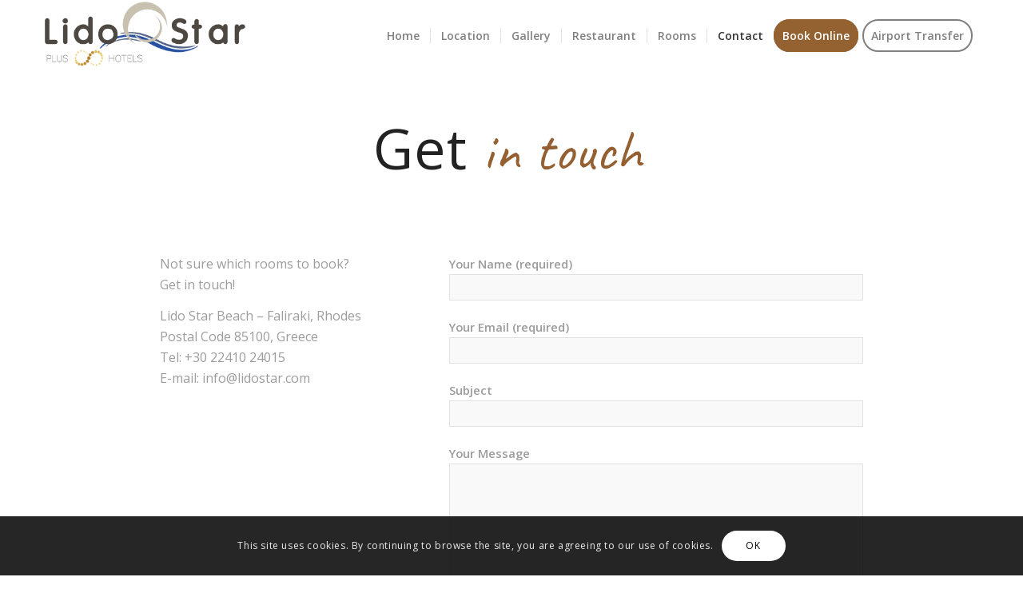

--- FILE ---
content_type: text/html; charset=UTF-8
request_url: https://lidostar.com/contact/
body_size: 45668
content:
<!DOCTYPE html>
<html lang="en-US" class="html_stretched responsive av-preloader-disabled av-default-lightbox  html_header_top html_logo_left html_main_nav_header html_menu_right html_custom html_header_sticky_disabled html_header_shrinking_disabled html_mobile_menu_phone html_header_searchicon_disabled html_content_align_center html_header_unstick_top_disabled html_header_stretch_disabled html_minimal_header html_elegant-blog html_av-submenu-hidden html_av-submenu-display-click html_av-overlay-side html_av-overlay-side-classic html_av-submenu-noclone html_entry_id_20 av-no-preview html_text_menu_active ">
<head>
<meta charset="UTF-8" />
<meta name="robots" content="index, follow" />


<!-- mobile setting -->
<meta name="viewport" content="width=device-width, initial-scale=1, maximum-scale=1">

<!-- Scripts/CSS and wp_head hook -->
<title>Contact &#8211; Lido Star Luxury</title>
<link rel='dns-prefetch' href='//s.w.org' />
<link rel="alternate" type="application/rss+xml" title="Lido Star Luxury &raquo; Feed" href="https://lidostar.com/feed/" />
<link rel="alternate" type="application/rss+xml" title="Lido Star Luxury &raquo; Comments Feed" href="https://lidostar.com/comments/feed/" />

<!-- google webfont font replacement -->

			<script type='text/javascript'>
			(function() {
				var f = document.createElement('link');
				
				f.type 	= 'text/css';
				f.rel 	= 'stylesheet';
				f.href 	= '//fonts.googleapis.com/css?family=Open+Sans:400,600%7CCaveat:400,700';
				f.id 	= 'avia-google-webfont';
				
				document.getElementsByTagName('head')[0].appendChild(f);
			})();
			
			</script>
					<script type="text/javascript">
			window._wpemojiSettings = {"baseUrl":"https:\/\/s.w.org\/images\/core\/emoji\/11\/72x72\/","ext":".png","svgUrl":"https:\/\/s.w.org\/images\/core\/emoji\/11\/svg\/","svgExt":".svg","source":{"concatemoji":"https:\/\/lidostar.com\/wp-includes\/js\/wp-emoji-release.min.js?ver=4.9.26"}};
			!function(e,a,t){var n,r,o,i=a.createElement("canvas"),p=i.getContext&&i.getContext("2d");function s(e,t){var a=String.fromCharCode;p.clearRect(0,0,i.width,i.height),p.fillText(a.apply(this,e),0,0);e=i.toDataURL();return p.clearRect(0,0,i.width,i.height),p.fillText(a.apply(this,t),0,0),e===i.toDataURL()}function c(e){var t=a.createElement("script");t.src=e,t.defer=t.type="text/javascript",a.getElementsByTagName("head")[0].appendChild(t)}for(o=Array("flag","emoji"),t.supports={everything:!0,everythingExceptFlag:!0},r=0;r<o.length;r++)t.supports[o[r]]=function(e){if(!p||!p.fillText)return!1;switch(p.textBaseline="top",p.font="600 32px Arial",e){case"flag":return s([55356,56826,55356,56819],[55356,56826,8203,55356,56819])?!1:!s([55356,57332,56128,56423,56128,56418,56128,56421,56128,56430,56128,56423,56128,56447],[55356,57332,8203,56128,56423,8203,56128,56418,8203,56128,56421,8203,56128,56430,8203,56128,56423,8203,56128,56447]);case"emoji":return!s([55358,56760,9792,65039],[55358,56760,8203,9792,65039])}return!1}(o[r]),t.supports.everything=t.supports.everything&&t.supports[o[r]],"flag"!==o[r]&&(t.supports.everythingExceptFlag=t.supports.everythingExceptFlag&&t.supports[o[r]]);t.supports.everythingExceptFlag=t.supports.everythingExceptFlag&&!t.supports.flag,t.DOMReady=!1,t.readyCallback=function(){t.DOMReady=!0},t.supports.everything||(n=function(){t.readyCallback()},a.addEventListener?(a.addEventListener("DOMContentLoaded",n,!1),e.addEventListener("load",n,!1)):(e.attachEvent("onload",n),a.attachEvent("onreadystatechange",function(){"complete"===a.readyState&&t.readyCallback()})),(n=t.source||{}).concatemoji?c(n.concatemoji):n.wpemoji&&n.twemoji&&(c(n.twemoji),c(n.wpemoji)))}(window,document,window._wpemojiSettings);
		</script>
		<style type="text/css">
img.wp-smiley,
img.emoji {
	display: inline !important;
	border: none !important;
	box-shadow: none !important;
	height: 1em !important;
	width: 1em !important;
	margin: 0 .07em !important;
	vertical-align: -0.1em !important;
	background: none !important;
	padding: 0 !important;
}
</style>
<link rel='stylesheet' id='avia-grid-css'  href='https://lidostar.com/wp-content/themes/enfold/css/grid.css?ver=4.3.1' type='text/css' media='all' />
<link rel='stylesheet' id='avia-base-css'  href='https://lidostar.com/wp-content/themes/enfold/css/base.css?ver=4.3.1' type='text/css' media='all' />
<link rel='stylesheet' id='avia-layout-css'  href='https://lidostar.com/wp-content/themes/enfold/css/layout.css?ver=4.3.1' type='text/css' media='all' />
<link rel='stylesheet' id='avia-module-audioplayer-css'  href='https://lidostar.com/wp-content/themes/enfold/config-templatebuilder/avia-shortcodes/audio-player/audio-player.css?ver=4.9.26' type='text/css' media='all' />
<link rel='stylesheet' id='avia-module-blog-css'  href='https://lidostar.com/wp-content/themes/enfold/config-templatebuilder/avia-shortcodes/blog/blog.css?ver=4.9.26' type='text/css' media='all' />
<link rel='stylesheet' id='avia-module-postslider-css'  href='https://lidostar.com/wp-content/themes/enfold/config-templatebuilder/avia-shortcodes/postslider/postslider.css?ver=4.9.26' type='text/css' media='all' />
<link rel='stylesheet' id='avia-module-button-css'  href='https://lidostar.com/wp-content/themes/enfold/config-templatebuilder/avia-shortcodes/buttons/buttons.css?ver=4.9.26' type='text/css' media='all' />
<link rel='stylesheet' id='avia-module-buttonrow-css'  href='https://lidostar.com/wp-content/themes/enfold/config-templatebuilder/avia-shortcodes/buttonrow/buttonrow.css?ver=4.9.26' type='text/css' media='all' />
<link rel='stylesheet' id='avia-module-button-fullwidth-css'  href='https://lidostar.com/wp-content/themes/enfold/config-templatebuilder/avia-shortcodes/buttons_fullwidth/buttons_fullwidth.css?ver=4.9.26' type='text/css' media='all' />
<link rel='stylesheet' id='avia-module-catalogue-css'  href='https://lidostar.com/wp-content/themes/enfold/config-templatebuilder/avia-shortcodes/catalogue/catalogue.css?ver=4.9.26' type='text/css' media='all' />
<link rel='stylesheet' id='avia-module-comments-css'  href='https://lidostar.com/wp-content/themes/enfold/config-templatebuilder/avia-shortcodes/comments/comments.css?ver=4.9.26' type='text/css' media='all' />
<link rel='stylesheet' id='avia-module-contact-css'  href='https://lidostar.com/wp-content/themes/enfold/config-templatebuilder/avia-shortcodes/contact/contact.css?ver=4.9.26' type='text/css' media='all' />
<link rel='stylesheet' id='avia-module-slideshow-css'  href='https://lidostar.com/wp-content/themes/enfold/config-templatebuilder/avia-shortcodes/slideshow/slideshow.css?ver=4.9.26' type='text/css' media='all' />
<link rel='stylesheet' id='avia-module-slideshow-contentpartner-css'  href='https://lidostar.com/wp-content/themes/enfold/config-templatebuilder/avia-shortcodes/contentslider/contentslider.css?ver=4.9.26' type='text/css' media='all' />
<link rel='stylesheet' id='avia-module-countdown-css'  href='https://lidostar.com/wp-content/themes/enfold/config-templatebuilder/avia-shortcodes/countdown/countdown.css?ver=4.9.26' type='text/css' media='all' />
<link rel='stylesheet' id='avia-module-gallery-css'  href='https://lidostar.com/wp-content/themes/enfold/config-templatebuilder/avia-shortcodes/gallery/gallery.css?ver=4.9.26' type='text/css' media='all' />
<link rel='stylesheet' id='avia-module-gallery-hor-css'  href='https://lidostar.com/wp-content/themes/enfold/config-templatebuilder/avia-shortcodes/gallery_horizontal/gallery_horizontal.css?ver=4.9.26' type='text/css' media='all' />
<link rel='stylesheet' id='avia-module-maps-css'  href='https://lidostar.com/wp-content/themes/enfold/config-templatebuilder/avia-shortcodes/google_maps/google_maps.css?ver=4.9.26' type='text/css' media='all' />
<link rel='stylesheet' id='avia-module-gridrow-css'  href='https://lidostar.com/wp-content/themes/enfold/config-templatebuilder/avia-shortcodes/grid_row/grid_row.css?ver=4.9.26' type='text/css' media='all' />
<link rel='stylesheet' id='avia-module-heading-css'  href='https://lidostar.com/wp-content/themes/enfold/config-templatebuilder/avia-shortcodes/heading/heading.css?ver=4.9.26' type='text/css' media='all' />
<link rel='stylesheet' id='avia-module-rotator-css'  href='https://lidostar.com/wp-content/themes/enfold/config-templatebuilder/avia-shortcodes/headline_rotator/headline_rotator.css?ver=4.9.26' type='text/css' media='all' />
<link rel='stylesheet' id='avia-module-hr-css'  href='https://lidostar.com/wp-content/themes/enfold/config-templatebuilder/avia-shortcodes/hr/hr.css?ver=4.9.26' type='text/css' media='all' />
<link rel='stylesheet' id='avia-module-icon-css'  href='https://lidostar.com/wp-content/themes/enfold/config-templatebuilder/avia-shortcodes/icon/icon.css?ver=4.9.26' type='text/css' media='all' />
<link rel='stylesheet' id='avia-module-iconbox-css'  href='https://lidostar.com/wp-content/themes/enfold/config-templatebuilder/avia-shortcodes/iconbox/iconbox.css?ver=4.9.26' type='text/css' media='all' />
<link rel='stylesheet' id='avia-module-iconlist-css'  href='https://lidostar.com/wp-content/themes/enfold/config-templatebuilder/avia-shortcodes/iconlist/iconlist.css?ver=4.9.26' type='text/css' media='all' />
<link rel='stylesheet' id='avia-module-image-css'  href='https://lidostar.com/wp-content/themes/enfold/config-templatebuilder/avia-shortcodes/image/image.css?ver=4.9.26' type='text/css' media='all' />
<link rel='stylesheet' id='avia-module-hotspot-css'  href='https://lidostar.com/wp-content/themes/enfold/config-templatebuilder/avia-shortcodes/image_hotspots/image_hotspots.css?ver=4.9.26' type='text/css' media='all' />
<link rel='stylesheet' id='avia-module-magazine-css'  href='https://lidostar.com/wp-content/themes/enfold/config-templatebuilder/avia-shortcodes/magazine/magazine.css?ver=4.9.26' type='text/css' media='all' />
<link rel='stylesheet' id='avia-module-masonry-css'  href='https://lidostar.com/wp-content/themes/enfold/config-templatebuilder/avia-shortcodes/masonry_entries/masonry_entries.css?ver=4.9.26' type='text/css' media='all' />
<link rel='stylesheet' id='avia-siteloader-css'  href='https://lidostar.com/wp-content/themes/enfold/css/avia-snippet-site-preloader.css?ver=4.9.26' type='text/css' media='all' />
<link rel='stylesheet' id='avia-module-menu-css'  href='https://lidostar.com/wp-content/themes/enfold/config-templatebuilder/avia-shortcodes/menu/menu.css?ver=4.9.26' type='text/css' media='all' />
<link rel='stylesheet' id='avia-modfule-notification-css'  href='https://lidostar.com/wp-content/themes/enfold/config-templatebuilder/avia-shortcodes/notification/notification.css?ver=4.9.26' type='text/css' media='all' />
<link rel='stylesheet' id='avia-module-numbers-css'  href='https://lidostar.com/wp-content/themes/enfold/config-templatebuilder/avia-shortcodes/numbers/numbers.css?ver=4.9.26' type='text/css' media='all' />
<link rel='stylesheet' id='avia-module-portfolio-css'  href='https://lidostar.com/wp-content/themes/enfold/config-templatebuilder/avia-shortcodes/portfolio/portfolio.css?ver=4.9.26' type='text/css' media='all' />
<link rel='stylesheet' id='avia-module-progress-bar-css'  href='https://lidostar.com/wp-content/themes/enfold/config-templatebuilder/avia-shortcodes/progressbar/progressbar.css?ver=4.9.26' type='text/css' media='all' />
<link rel='stylesheet' id='avia-module-promobox-css'  href='https://lidostar.com/wp-content/themes/enfold/config-templatebuilder/avia-shortcodes/promobox/promobox.css?ver=4.9.26' type='text/css' media='all' />
<link rel='stylesheet' id='avia-module-slideshow-accordion-css'  href='https://lidostar.com/wp-content/themes/enfold/config-templatebuilder/avia-shortcodes/slideshow_accordion/slideshow_accordion.css?ver=4.9.26' type='text/css' media='all' />
<link rel='stylesheet' id='avia-module-slideshow-feature-image-css'  href='https://lidostar.com/wp-content/themes/enfold/config-templatebuilder/avia-shortcodes/slideshow_feature_image/slideshow_feature_image.css?ver=4.9.26' type='text/css' media='all' />
<link rel='stylesheet' id='avia-module-slideshow-fullsize-css'  href='https://lidostar.com/wp-content/themes/enfold/config-templatebuilder/avia-shortcodes/slideshow_fullsize/slideshow_fullsize.css?ver=4.9.26' type='text/css' media='all' />
<link rel='stylesheet' id='avia-module-slideshow-fullscreen-css'  href='https://lidostar.com/wp-content/themes/enfold/config-templatebuilder/avia-shortcodes/slideshow_fullscreen/slideshow_fullscreen.css?ver=4.9.26' type='text/css' media='all' />
<link rel='stylesheet' id='avia-module-slideshow-ls-css'  href='https://lidostar.com/wp-content/themes/enfold/config-templatebuilder/avia-shortcodes/slideshow_layerslider/slideshow_layerslider.css?ver=4.9.26' type='text/css' media='all' />
<link rel='stylesheet' id='avia-module-social-css'  href='https://lidostar.com/wp-content/themes/enfold/config-templatebuilder/avia-shortcodes/social_share/social_share.css?ver=4.9.26' type='text/css' media='all' />
<link rel='stylesheet' id='avia-module-tabsection-css'  href='https://lidostar.com/wp-content/themes/enfold/config-templatebuilder/avia-shortcodes/tab_section/tab_section.css?ver=4.9.26' type='text/css' media='all' />
<link rel='stylesheet' id='avia-module-table-css'  href='https://lidostar.com/wp-content/themes/enfold/config-templatebuilder/avia-shortcodes/table/table.css?ver=4.9.26' type='text/css' media='all' />
<link rel='stylesheet' id='avia-module-tabs-css'  href='https://lidostar.com/wp-content/themes/enfold/config-templatebuilder/avia-shortcodes/tabs/tabs.css?ver=4.9.26' type='text/css' media='all' />
<link rel='stylesheet' id='avia-module-team-css'  href='https://lidostar.com/wp-content/themes/enfold/config-templatebuilder/avia-shortcodes/team/team.css?ver=4.9.26' type='text/css' media='all' />
<link rel='stylesheet' id='avia-module-testimonials-css'  href='https://lidostar.com/wp-content/themes/enfold/config-templatebuilder/avia-shortcodes/testimonials/testimonials.css?ver=4.9.26' type='text/css' media='all' />
<link rel='stylesheet' id='avia-module-timeline-css'  href='https://lidostar.com/wp-content/themes/enfold/config-templatebuilder/avia-shortcodes/timeline/timeline.css?ver=4.9.26' type='text/css' media='all' />
<link rel='stylesheet' id='avia-module-toggles-css'  href='https://lidostar.com/wp-content/themes/enfold/config-templatebuilder/avia-shortcodes/toggles/toggles.css?ver=4.9.26' type='text/css' media='all' />
<link rel='stylesheet' id='avia-module-video-css'  href='https://lidostar.com/wp-content/themes/enfold/config-templatebuilder/avia-shortcodes/video/video.css?ver=4.9.26' type='text/css' media='all' />
<link rel='stylesheet' id='contact-form-7-css'  href='https://lidostar.com/wp-content/plugins/contact-form-7/includes/css/styles.css?ver=5.1.3' type='text/css' media='all' />
<link rel='stylesheet' id='avia-scs-css'  href='https://lidostar.com/wp-content/themes/enfold/css/shortcodes.css?ver=4.3.1' type='text/css' media='all' />
<link rel='stylesheet' id='avia-popup-css-css'  href='https://lidostar.com/wp-content/themes/enfold/js/aviapopup/magnific-popup.css?ver=4.3.1' type='text/css' media='screen' />
<link rel='stylesheet' id='avia-lightbox-css'  href='https://lidostar.com/wp-content/themes/enfold/css/avia-snippet-lightbox.css?ver=4.3.1' type='text/css' media='screen' />
<link rel='stylesheet' id='avia-cookie-css-css'  href='https://lidostar.com/wp-content/themes/enfold/css/avia-snippet-cookieconsent.css?ver=4.3.1' type='text/css' media='screen' />
<link rel='stylesheet' id='avia-dynamic-css'  href='https://lidostar.com/wp-content/uploads/dynamic_avia/enfold_child.css?ver=602158ae5eaf3' type='text/css' media='all' />
<link rel='stylesheet' id='avia-custom-css'  href='https://lidostar.com/wp-content/themes/enfold/css/custom.css?ver=4.3.1' type='text/css' media='all' />
<link rel='stylesheet' id='avia-style-css'  href='https://lidostar.com/wp-content/themes/enfold-child/style.css?ver=4.3.1' type='text/css' media='all' />
<script type='text/javascript' src='https://lidostar.com/wp-includes/js/jquery/jquery.js?ver=1.12.4'></script>
<script type='text/javascript' src='https://lidostar.com/wp-includes/js/jquery/jquery-migrate.min.js?ver=1.4.1'></script>
<script type='text/javascript' src='https://lidostar.com/wp-content/themes/enfold/js/avia-compat.js?ver=4.3.1'></script>
<link rel='https://api.w.org/' href='https://lidostar.com/wp-json/' />
<link rel="EditURI" type="application/rsd+xml" title="RSD" href="https://lidostar.com/xmlrpc.php?rsd" />
<link rel="wlwmanifest" type="application/wlwmanifest+xml" href="https://lidostar.com/wp-includes/wlwmanifest.xml" /> 
<meta name="generator" content="WordPress 4.9.26" />
<link rel="canonical" href="https://lidostar.com/contact/" />
<link rel='shortlink' href='https://lidostar.com/?p=20' />
<link rel="alternate" type="application/json+oembed" href="https://lidostar.com/wp-json/oembed/1.0/embed?url=https%3A%2F%2Flidostar.com%2Fcontact%2F" />
<link rel="alternate" type="text/xml+oembed" href="https://lidostar.com/wp-json/oembed/1.0/embed?url=https%3A%2F%2Flidostar.com%2Fcontact%2F&#038;format=xml" />
<link rel="profile" href="http://gmpg.org/xfn/11" />
<link rel="alternate" type="application/rss+xml" title="Lido Star Luxury RSS2 Feed" href="https://lidostar.com/feed/" />
<link rel="pingback" href="https://lidostar.com/xmlrpc.php" />

<style type='text/css' media='screen'>
 #top #header_main > .container, #top #header_main > .container .main_menu  .av-main-nav > li > a, #top #header_main #menu-item-shop .cart_dropdown_link{ height:90px; line-height: 90px; }
 .html_top_nav_header .av-logo-container{ height:90px;  }
 .html_header_top.html_header_sticky #top #wrap_all #main{ padding-top:88px; } 
</style>
<!--[if lt IE 9]><script src="https://lidostar.com/wp-content/themes/enfold/js/html5shiv.js"></script><![endif]-->

<style type='text/css'>
@font-face {font-family: 'entypo-fontello'; font-weight: normal; font-style: normal;
src: url('https://lidostar.com/wp-content/themes/enfold/config-templatebuilder/avia-template-builder/assets/fonts/entypo-fontello.eot');
src: url('https://lidostar.com/wp-content/themes/enfold/config-templatebuilder/avia-template-builder/assets/fonts/entypo-fontello.eot?#iefix') format('embedded-opentype'), 
url('https://lidostar.com/wp-content/themes/enfold/config-templatebuilder/avia-template-builder/assets/fonts/entypo-fontello.woff') format('woff'), 
url('https://lidostar.com/wp-content/themes/enfold/config-templatebuilder/avia-template-builder/assets/fonts/entypo-fontello.ttf') format('truetype'), 
url('https://lidostar.com/wp-content/themes/enfold/config-templatebuilder/avia-template-builder/assets/fonts/entypo-fontello.svg#entypo-fontello') format('svg');
} #top .avia-font-entypo-fontello, body .avia-font-entypo-fontello, html body [data-av_iconfont='entypo-fontello']:before{ font-family: 'entypo-fontello'; }

@font-face {font-family: 'fontello'; font-weight: normal; font-style: normal;
src: url('https://lidostar.com/wp-content/uploads/avia_fonts/fontello/fontello.eot');
src: url('https://lidostar.com/wp-content/uploads/avia_fonts/fontello/fontello.eot?#iefix') format('embedded-opentype'), 
url('https://lidostar.com/wp-content/uploads/avia_fonts/fontello/fontello.woff') format('woff'), 
url('https://lidostar.com/wp-content/uploads/avia_fonts/fontello/fontello.ttf') format('truetype'), 
url('https://lidostar.com/wp-content/uploads/avia_fonts/fontello/fontello.svg#fontello') format('svg');
} #top .avia-font-fontello, body .avia-font-fontello, html body [data-av_iconfont='fontello']:before{ font-family: 'fontello'; }

@font-face {font-family: 'lifestyles'; font-weight: normal; font-style: normal;
src: url('https://lidostar.com/wp-content/uploads/avia_fonts/lifestyles/lifestyles.eot');
src: url('https://lidostar.com/wp-content/uploads/avia_fonts/lifestyles/lifestyles.eot?#iefix') format('embedded-opentype'), 
url('https://lidostar.com/wp-content/uploads/avia_fonts/lifestyles/lifestyles.woff') format('woff'), 
url('https://lidostar.com/wp-content/uploads/avia_fonts/lifestyles/lifestyles.ttf') format('truetype'), 
url('https://lidostar.com/wp-content/uploads/avia_fonts/lifestyles/lifestyles.svg#lifestyles') format('svg');
} #top .avia-font-lifestyles, body .avia-font-lifestyles, html body [data-av_iconfont='lifestyles']:before{ font-family: 'lifestyles'; }
</style>

<!--
Debugging Info for Theme support: 

Theme: Enfold
Version: 4.3.1
Installed: enfold
AviaFramework Version: 4.7
AviaBuilder Version: 0.9.5
aviaElementManager Version: 1.0
- - - - - - - - - - -
ChildTheme: Enfold Child
ChildTheme Version: 3.8.2.1516020504
ChildTheme Installed: enfold

ML:256-PU:31-PLA:3
WP:4.9.26
Compress: CSS:disabled - JS:disabled
Updates: disabled
PLAu:3
-->
</head>




<body id="top" class="page-template-default page page-id-20  rtl_columns stretched open_sans" itemscope="itemscope" itemtype="https://schema.org/WebPage" >

	
	<div id='wrap_all'>

	
<header id='header' class='all_colors header_color light_bg_color  av_header_top av_logo_left av_main_nav_header av_menu_right av_custom av_header_sticky_disabled av_header_shrinking_disabled av_header_stretch_disabled av_mobile_menu_phone av_header_searchicon_disabled av_header_unstick_top_disabled av_seperator_small_border av_minimal_header av_bottom_nav_disabled  av_alternate_logo_active'  role="banner" itemscope="itemscope" itemtype="https://schema.org/WPHeader" >

		<div  id='header_main' class='container_wrap container_wrap_logo'>
	
        <div class='container av-logo-container'><div class='inner-container'><span class='logo'><a href='https://lidostar.com/'><img height='100' width='300' src='https://lidostar.com/wp-content/uploads/2019/10/logo-LIDO.png' alt='Lido Star Luxury' /></a></span><nav class='main_menu' data-selectname='Select a page'  role="navigation" itemscope="itemscope" itemtype="https://schema.org/SiteNavigationElement" ><div class="avia-menu av-main-nav-wrap"><ul id="avia-menu" class="menu av-main-nav"><li id="menu-item-41" class="menu-item menu-item-type-post_type menu-item-object-page menu-item-home menu-item-top-level menu-item-top-level-1"><a href="https://lidostar.com/" itemprop="url"><span class="avia-bullet"></span><span class="avia-menu-text">Home</span><span class="avia-menu-fx"><span class="avia-arrow-wrap"><span class="avia-arrow"></span></span></span></a></li>
<li id="menu-item-40" class="menu-item menu-item-type-post_type menu-item-object-page menu-item-top-level menu-item-top-level-2"><a href="https://lidostar.com/location/" itemprop="url"><span class="avia-bullet"></span><span class="avia-menu-text">Location</span><span class="avia-menu-fx"><span class="avia-arrow-wrap"><span class="avia-arrow"></span></span></span></a></li>
<li id="menu-item-39" class="menu-item menu-item-type-post_type menu-item-object-page menu-item-top-level menu-item-top-level-3"><a href="https://lidostar.com/gallery/" itemprop="url"><span class="avia-bullet"></span><span class="avia-menu-text">Gallery</span><span class="avia-menu-fx"><span class="avia-arrow-wrap"><span class="avia-arrow"></span></span></span></a></li>
<li id="menu-item-205" class="menu-item menu-item-type-post_type menu-item-object-page menu-item-top-level menu-item-top-level-4"><a href="https://lidostar.com/restaurant/" itemprop="url"><span class="avia-bullet"></span><span class="avia-menu-text">Restaurant</span><span class="avia-menu-fx"><span class="avia-arrow-wrap"><span class="avia-arrow"></span></span></span></a></li>
<li id="menu-item-49" class="menu-item menu-item-type-post_type menu-item-object-page menu-item-top-level menu-item-top-level-5"><a href="https://lidostar.com/rooms/" itemprop="url"><span class="avia-bullet"></span><span class="avia-menu-text">Rooms</span><span class="avia-menu-fx"><span class="avia-arrow-wrap"><span class="avia-arrow"></span></span></span></a></li>
<li id="menu-item-38" class="menu-item menu-item-type-post_type menu-item-object-page current-menu-item page_item page-item-20 current_page_item menu-item-mega-parent  menu-item-top-level menu-item-top-level-6"><a href="https://lidostar.com/contact/" itemprop="url"><span class="avia-bullet"></span><span class="avia-menu-text">Contact</span><span class="avia-menu-fx"><span class="avia-arrow-wrap"><span class="avia-arrow"></span></span></span></a></li>
<li id="menu-item-172" class="menu-item menu-item-type-custom menu-item-object-custom av-menu-button av-menu-button-colored menu-item-top-level menu-item-top-level-7"><a target="_blank" href="https://lidostar.reserve-online.net/" itemprop="url"><span class="avia-bullet"></span><span class="avia-menu-text">Book Online</span><span class="avia-menu-fx"><span class="avia-arrow-wrap"><span class="avia-arrow"></span></span></span></a></li>
<li id="menu-item-42" class="morepadding menu-item menu-item-type-custom menu-item-object-custom av-menu-button av-menu-button-bordered menu-item-top-level menu-item-top-level-8"><a target="_blank" href="http://transfer-rhodes.com" itemprop="url"><span class="avia-bullet"></span><span class="avia-menu-text">Airport Transfer</span><span class="avia-menu-fx"><span class="avia-arrow-wrap"><span class="avia-arrow"></span></span></span></a></li>
<li class="av-burger-menu-main menu-item-avia-special ">
	        			<a href="#">
							<span class="av-hamburger av-hamburger--spin av-js-hamburger">
					        <span class="av-hamburger-box">
						          <span class="av-hamburger-inner"></span>
						          <strong>Menu</strong>
					        </span>
							</span>
						</a>
	        		   </li></ul></div></nav></div> </div> 
		<!-- end container_wrap-->
		</div>
		
		<div class='header_bg'></div>

<!-- end header -->
</header>
		
	<div id='main' class='all_colors' data-scroll-offset='0'>

	<div  class='main_color container_wrap_first container_wrap fullsize'   ><div class='container' ><main  role="main" itemprop="mainContentOfPage"  class='template-page content  av-content-full alpha units'><div class='post-entry post-entry-type-page post-entry-20'><div class='entry-content-wrapper clearfix'><div class="flex_column av_one_third  flex_column_div av-zero-column-padding first  avia-builder-el-0  el_before_av_one_third  avia-builder-el-first  " style='border-radius:0px; '></div>
<div class="flex_column av_one_third  flex_column_div av-zero-column-padding   avia-builder-el-1  el_after_av_one_third  el_before_av_one_third  " style='border-radius:0px; '><div style='padding-bottom:15px; font-size:70px;' class='av-special-heading av-special-heading-h1  blockquote modern-quote  avia-builder-el-2  avia-builder-el-no-sibling   av-inherit-size '><h1 class='av-special-heading-tag '  itemprop="headline"  >Get <u>in touch</u></h1><div class='special-heading-border'><div class='special-heading-inner-border' ></div></div></div></div>
<div class="flex_column av_one_third  flex_column_div av-zero-column-padding   avia-builder-el-3  el_after_av_one_third  el_before_av_layout_row  avia-builder-el-last  " style='border-radius:0px; '></div>
</div></div></main><!-- close content main element --></div></div><div id='hello' class='av-layout-grid-container entry-content-wrapper main_color av-flex-cells    avia-builder-el-4  el_after_av_one_third  el_before_av_section  submenu-not-first container_wrap fullsize'   >
<div class="flex_cell no_margin av_two_fifth  avia-builder-el-5  el_before_av_cell_three_fifth  avia-builder-el-first   " style='height:600px; min-height:600px;vertical-align:top; padding:0 50px 0 200px ; '><div class='flex_cell_inner' >
<section class="av_textblock_section "  itemscope="itemscope" itemtype="https://schema.org/CreativeWork" ><div class='avia_textblock  '   itemprop="text" ><p>Not sure which rooms to book? Get in touch!</p>
<p>Lido Star Beach &#8211; Faliraki, Rhodes<br />
Postal Code 85100, Greece<br />
Tel: +30 22410 24015<br />
E-mail: info@lidostar.com</p>
</div></section>
<section class="av_textblock_section "  itemscope="itemscope" itemtype="https://schema.org/CreativeWork" ><div class='avia_textblock  '   itemprop="text" ><p style="text-align: center;"><iframe src="https://www.google.com/maps/embed?pb=!1m18!1m12!1m3!1d3822.1429840075475!2d28.204057473696693!3d36.33591160627888!2m3!1f0!2f0!3f0!3m2!1i1024!2i768!4f13.1!3m3!1m2!1s0x149565d7d5bb87dd%3A0x50a88b6cf6320221!2sLido+Star+Faliraki+Rhodes!5e0!3m2!1sel!2sgr!4v1490011590513" width="1900" height="400" frameborder="0" style="border:0" allowfullscreen></iframe></p>
</div></section>
</div></div><div class="flex_cell no_margin av_three_fifth  avia-builder-el-8  el_after_av_cell_two_fifth  avia-builder-el-last   avia-full-stretch " style='height:600px; min-height:600px;vertical-align:top; padding:0 200px 0 50px ; '><div class='flex_cell_inner' >
<section class="av_textblock_section "  itemscope="itemscope" itemtype="https://schema.org/CreativeWork" ><div class='avia_textblock  '   itemprop="text" ><div role="form" class="wpcf7" id="wpcf7-f165-p20-o1" lang="en-US" dir="ltr">
<div class="screen-reader-response"></div>
<form action="/contact/#wpcf7-f165-p20-o1" method="post" class="wpcf7-form" novalidate="novalidate">
<div style="display: none;">
<input type="hidden" name="_wpcf7" value="165" />
<input type="hidden" name="_wpcf7_version" value="5.1.3" />
<input type="hidden" name="_wpcf7_locale" value="en_US" />
<input type="hidden" name="_wpcf7_unit_tag" value="wpcf7-f165-p20-o1" />
<input type="hidden" name="_wpcf7_container_post" value="20" />
</div>
<p><label> Your Name (required)<br />
    <span class="wpcf7-form-control-wrap your-name"><input type="text" name="your-name" value="" size="40" class="wpcf7-form-control wpcf7-text wpcf7-validates-as-required" aria-required="true" aria-invalid="false" /></span> </label></p>
<p><label> Your Email (required)<br />
    <span class="wpcf7-form-control-wrap your-email"><input type="email" name="your-email" value="" size="40" class="wpcf7-form-control wpcf7-text wpcf7-email wpcf7-validates-as-required wpcf7-validates-as-email" aria-required="true" aria-invalid="false" /></span> </label></p>
<p><label> Subject<br />
    <span class="wpcf7-form-control-wrap your-subject"><input type="text" name="your-subject" value="" size="40" class="wpcf7-form-control wpcf7-text" aria-invalid="false" /></span> </label></p>
<p><label> Your Message<br />
    <span class="wpcf7-form-control-wrap your-message"><textarea name="your-message" cols="40" rows="10" class="wpcf7-form-control wpcf7-textarea" aria-invalid="false"></textarea></span> </label></p>
<p><label><br />
<div id="cf7sr-696fe0016f010" class="cf7sr-g-recaptcha" data-sitekey="6LfzJXgUAAAAAKdar9YhczHt05XDGY8pWvFiIZoo"></div><span class="wpcf7-form-control-wrap cf7sr-recaptcha" data-name="cf7sr-recaptcha"><input type="hidden" name="cf7sr-recaptcha" value="" class="wpcf7-form-control"></span><br />
</label></p>
<p><input type="submit" value="Send" class="wpcf7-form-control wpcf7-submit" /></p>
<div class="wpcf7-response-output wpcf7-display-none"></div></form></div>
</div></section>
</div></div></div><div id='av_section_1' class='avia-section alternate_color avia-section-huge avia-no-border-styling avia-full-stretch av-section-color-overlay-active avia-bg-style-fixed  avia-builder-el-10  el_after_av_layout_row  avia-builder-el-last   container_wrap fullsize' style = 'background-repeat: no-repeat; background-image: url(https://lidostar.com/wp-content/uploads/2018/05/faliraki-general-4-1400x430.jpg);background-attachment: fixed; background-position: center center; ' data-section-bg-repeat='stretch' ><div class='av-section-color-overlay-wrap'><div class='av-section-color-overlay' style='opacity: 0.8; background-color: #000000; '></div><div class='container' ><div class='template-page content  av-content-full alpha units'><div class='post-entry post-entry-type-page post-entry-20'><div class='entry-content-wrapper clearfix'>
<div class="flex_column av_one_fifth  flex_column_div av-zero-column-padding first  avia-builder-el-11  el_before_av_three_fifth  avia-builder-el-first  " style='border-radius:0px; '></div><div class="flex_column av_three_fifth  flex_column_div av-zero-column-padding   avia-builder-el-12  el_after_av_one_fifth  el_before_av_one_fifth  " style='border-radius:0px; '><div style='padding-bottom:20px; font-size:50px;' class='av-special-heading av-special-heading-h1  blockquote modern-quote modern-centered  avia-builder-el-13  el_before_av_hr  avia-builder-el-first   av-inherit-size '><h1 class='av-special-heading-tag '  itemprop="headline"  >Check out our Rooms</h1><div class='special-heading-border'><div class='special-heading-inner-border' ></div></div></div>
<div style='height:20px' class='hr hr-invisible   avia-builder-el-14  el_after_av_heading  el_before_av_button '><span class='hr-inner ' ><span class='hr-inner-style'></span></span></div>
<div class='avia-button-wrap avia-button-center  avia-builder-el-15  el_after_av_hr  avia-builder-el-last '><a href=''  class='avia-button av-icon-on-hover  avia-icon_select-yes-right-icon avia-color-light avia-size-large avia-position-center '   ><span class='avia_iconbox_title' >Check now</span><span class='avia_button_icon avia_button_icon_right' aria-hidden='true' data-av_icon='' data-av_iconfont='entypo-fontello'></span></a></div></div><div class="flex_column av_one_fifth  flex_column_div av-zero-column-padding   avia-builder-el-16  el_after_av_three_fifth  avia-builder-el-last  " style='border-radius:0px; '></div>
</p>
</div></div></div><!-- close content main div --> <!-- section close by builder template --></div>		</div><!--end builder template--></div><!-- close default .container_wrap element -->		


			

			
				<footer class='container_wrap socket_color' id='socket'  role="contentinfo" itemscope="itemscope" itemtype="https://schema.org/WPFooter" >
                    <div class='container'>

                        <span class='copyright'>© Copyright - Lido Star Luxury All Rights Reserved. <a href="/privacy"><strong>Privacy</strong></a> MHTE: 1143K012A0529200  | Αρ. Πρωτοκ. ΕΟΤ: 4159|23-10-2014</span>

                        <ul class='noLightbox social_bookmarks icon_count_2'><li class='social_bookmarks_mail av-social-link-mail social_icon_1'><a  href='mailto:info@lidostar.com?Subject=Email%20from%20Lido%20Star%20website' aria-hidden='true' data-av_icon='' data-av_iconfont='entypo-fontello' title='Mail'><span class='avia_hidden_link_text'>Mail</span></a></li><li class='social_bookmarks_facebook av-social-link-facebook social_icon_2'><a target='_blank' href='https://www.facebook.com/lidostarbeach/' aria-hidden='true' data-av_icon='' data-av_iconfont='entypo-fontello' title='Facebook'><span class='avia_hidden_link_text'>Facebook</span></a></li></ul><nav class='sub_menu_socket'  role="navigation" itemscope="itemscope" itemtype="https://schema.org/SiteNavigationElement" ><div class="avia3-menu"><ul id="avia3-menu" class="menu"><li id="menu-item-47" class="menu-item menu-item-type-post_type menu-item-object-post menu-item-top-level menu-item-top-level-1"><a href="https://lidostar.com/press-release/" itemprop="url"><span class="avia-bullet"></span><span class="avia-menu-text">Press Release</span><span class="avia-menu-fx"><span class="avia-arrow-wrap"><span class="avia-arrow"></span></span></span></a></li>
<li id="menu-item-44" class="menu-item menu-item-type-post_type menu-item-object-page current-menu-item page_item page-item-20 current_page_item menu-item-top-level menu-item-top-level-2"><a href="https://lidostar.com/contact/" itemprop="url"><span class="avia-bullet"></span><span class="avia-menu-text">Contact</span><span class="avia-menu-fx"><span class="avia-arrow-wrap"><span class="avia-arrow"></span></span></span></a></li>
<li id="menu-item-43" class="menu-item menu-item-type-custom menu-item-object-custom menu-item-top-level menu-item-top-level-3"><a target="_blank" href="http://plushotels.gr/" itemprop="url"><span class="avia-bullet"></span><span class="avia-menu-text">Powered by Plus Hotels</span><span class="avia-menu-fx"><span class="avia-arrow-wrap"><span class="avia-arrow"></span></span></span></a></li>
</ul></div></nav>
                    </div>

	            <!-- ####### END SOCKET CONTAINER ####### -->
				</footer>


					<!-- end main -->
		</div>
		
		<!-- end wrap_all --></div>

<a href='#top' title='Scroll to top' id='scroll-top-link' aria-hidden='true' data-av_icon='' data-av_iconfont='entypo-fontello'><span class="avia_hidden_link_text">Scroll to top</span></a>

<div id="fb-root"></div>


        <div class='avia-cookie-consent cookiebar-hidden avia-cookiemessage-bottom'>
        <div class='container'>
        <p class="avia_cookie_text">This site uses cookies. By continuing to browse the site, you are agreeing to our use of cookies.</p>

                <a id='avia_cookie_consent' class='avia-button' data-contents="d814207a6960c26e43d077d27fc2b89c">OK</a>

        </div>
        </div>
        
                <script type="text/javascript">
            var widgetIds = [];
            var cf7srLoadCallback = function() {
                var cf7srWidgets = document.querySelectorAll('.cf7sr-g-recaptcha');
                for (var i = 0; i < cf7srWidgets.length; ++i) {
                    var cf7srWidget = cf7srWidgets[i];
                    var widgetId = grecaptcha.render(cf7srWidget.id, {
                        'sitekey' : "6LfzJXgUAAAAAKdar9YhczHt05XDGY8pWvFiIZoo"                    });
                    widgetIds.push(widgetId);
                }
            };
            (function($) {
                $('.wpcf7').on('wpcf7invalid wpcf7mailsent invalid.wpcf7 mailsent.wpcf7', function() {
                    for (var i = 0; i < widgetIds.length; i++) {
                        grecaptcha.reset(widgetIds[i]);
                    }
                });
            })(jQuery);
        </script>
        <script src="https://www.google.com/recaptcha/api.js?onload=cf7srLoadCallback&#038;render=explicit" async defer></script>
        
 <script type='text/javascript'>
 /* <![CDATA[ */  
var avia_framework_globals = avia_framework_globals || {};
    avia_framework_globals.frameworkUrl = 'https://lidostar.com/wp-content/themes/enfold/framework/';
    avia_framework_globals.installedAt = 'https://lidostar.com/wp-content/themes/enfold/';
    avia_framework_globals.ajaxurl = 'https://lidostar.com/wp-admin/admin-ajax.php';
/* ]]> */ 
</script>
 
 <script type='text/javascript' src='https://lidostar.com/wp-content/themes/enfold/js/shortcodes.js?ver=4.3.1'></script>
<script type='text/javascript' src='https://lidostar.com/wp-content/themes/enfold/config-templatebuilder/avia-shortcodes/audio-player/audio-player.js?ver=4.9.26'></script>
<script type='text/javascript' src='https://lidostar.com/wp-content/themes/enfold/config-templatebuilder/avia-shortcodes/contact/contact.js?ver=4.9.26'></script>
<script type='text/javascript' src='https://lidostar.com/wp-content/themes/enfold/config-templatebuilder/avia-shortcodes/slideshow/slideshow.js?ver=4.9.26'></script>
<script type='text/javascript' src='https://lidostar.com/wp-content/themes/enfold/config-templatebuilder/avia-shortcodes/countdown/countdown.js?ver=4.9.26'></script>
<script type='text/javascript' src='https://lidostar.com/wp-content/themes/enfold/config-templatebuilder/avia-shortcodes/gallery/gallery.js?ver=4.9.26'></script>
<script type='text/javascript' src='https://lidostar.com/wp-content/themes/enfold/config-templatebuilder/avia-shortcodes/gallery_horizontal/gallery_horizontal.js?ver=4.9.26'></script>
<script type='text/javascript' src='https://lidostar.com/wp-content/themes/enfold/config-templatebuilder/avia-shortcodes/google_maps/google_maps.js?ver=4.9.26'></script>
<script type='text/javascript' src='https://lidostar.com/wp-content/themes/enfold/config-templatebuilder/avia-shortcodes/headline_rotator/headline_rotator.js?ver=4.9.26'></script>
<script type='text/javascript' src='https://lidostar.com/wp-content/themes/enfold/config-templatebuilder/avia-shortcodes/iconlist/iconlist.js?ver=4.9.26'></script>
<script type='text/javascript' src='https://lidostar.com/wp-content/themes/enfold/config-templatebuilder/avia-shortcodes/image_hotspots/image_hotspots.js?ver=4.9.26'></script>
<script type='text/javascript' src='https://lidostar.com/wp-content/themes/enfold/config-templatebuilder/avia-shortcodes/magazine/magazine.js?ver=4.9.26'></script>
<script type='text/javascript' src='https://lidostar.com/wp-content/themes/enfold/config-templatebuilder/avia-shortcodes/portfolio/isotope.js?ver=4.9.26'></script>
<script type='text/javascript' src='https://lidostar.com/wp-content/themes/enfold/config-templatebuilder/avia-shortcodes/masonry_entries/masonry_entries.js?ver=4.9.26'></script>
<script type='text/javascript' src='https://lidostar.com/wp-content/themes/enfold/config-templatebuilder/avia-shortcodes/menu/menu.js?ver=4.9.26'></script>
<script type='text/javascript' src='https://lidostar.com/wp-content/themes/enfold/config-templatebuilder/avia-shortcodes/notification/notification.js?ver=4.9.26'></script>
<script type='text/javascript' src='https://lidostar.com/wp-content/themes/enfold/config-templatebuilder/avia-shortcodes/numbers/numbers.js?ver=4.9.26'></script>
<script type='text/javascript' src='https://lidostar.com/wp-content/themes/enfold/config-templatebuilder/avia-shortcodes/portfolio/portfolio.js?ver=4.9.26'></script>
<script type='text/javascript' src='https://lidostar.com/wp-content/themes/enfold/config-templatebuilder/avia-shortcodes/progressbar/progressbar.js?ver=4.9.26'></script>
<script type='text/javascript' src='https://lidostar.com/wp-content/themes/enfold/config-templatebuilder/avia-shortcodes/slideshow/slideshow-video.js?ver=4.9.26'></script>
<script type='text/javascript' src='https://lidostar.com/wp-content/themes/enfold/config-templatebuilder/avia-shortcodes/slideshow_accordion/slideshow_accordion.js?ver=4.9.26'></script>
<script type='text/javascript' src='https://lidostar.com/wp-content/themes/enfold/config-templatebuilder/avia-shortcodes/slideshow_fullscreen/slideshow_fullscreen.js?ver=4.9.26'></script>
<script type='text/javascript' src='https://lidostar.com/wp-content/themes/enfold/config-templatebuilder/avia-shortcodes/slideshow_layerslider/slideshow_layerslider.js?ver=4.9.26'></script>
<script type='text/javascript' src='https://lidostar.com/wp-content/themes/enfold/config-templatebuilder/avia-shortcodes/tab_section/tab_section.js?ver=4.9.26'></script>
<script type='text/javascript' src='https://lidostar.com/wp-content/themes/enfold/config-templatebuilder/avia-shortcodes/tabs/tabs.js?ver=4.9.26'></script>
<script type='text/javascript' src='https://lidostar.com/wp-content/themes/enfold/config-templatebuilder/avia-shortcodes/testimonials/testimonials.js?ver=4.9.26'></script>
<script type='text/javascript' src='https://lidostar.com/wp-content/themes/enfold/config-templatebuilder/avia-shortcodes/timeline/timeline.js?ver=4.9.26'></script>
<script type='text/javascript' src='https://lidostar.com/wp-content/themes/enfold/config-templatebuilder/avia-shortcodes/toggles/toggles.js?ver=4.9.26'></script>
<script type='text/javascript'>
/* <![CDATA[ */
var wpcf7 = {"apiSettings":{"root":"https:\/\/lidostar.com\/wp-json\/contact-form-7\/v1","namespace":"contact-form-7\/v1"}};
/* ]]> */
</script>
<script type='text/javascript' src='https://lidostar.com/wp-content/plugins/contact-form-7/includes/js/scripts.js?ver=5.1.3'></script>
<script type='text/javascript' src='https://lidostar.com/wp-content/themes/enfold/js/avia.js?ver=4.3.1'></script>
<script type='text/javascript' src='https://lidostar.com/wp-content/themes/enfold/js/aviapopup/jquery.magnific-popup.min.js?ver=4.3.1'></script>
<script type='text/javascript' src='https://lidostar.com/wp-content/themes/enfold/js/avia-snippet-lightbox.js?ver=4.3.1'></script>
<script type='text/javascript' src='https://lidostar.com/wp-content/themes/enfold/js/avia-snippet-cookieconsent.js?ver=4.3.1'></script>
<script type='text/javascript' src='https://lidostar.com/wp-includes/js/wp-embed.min.js?ver=4.9.26'></script>
<script>
  (function(i,s,o,g,r,a,m){i['GoogleAnalyticsObject']=r;i[r]=i[r]||function(){
  (i[r].q=i[r].q||[]).push(arguments)},i[r].l=1*new Date();a=s.createElement(o),
  m=s.getElementsByTagName(o)[0];a.async=1;a.src=g;m.parentNode.insertBefore(a,m)
  })(window,document,'script','https://www.google-analytics.com/analytics.js','ga');

  ga('create', 'UA-91113430-13', 'auto');
  ga('send', 'pageview');

</script></body>
</html>


--- FILE ---
content_type: text/html; charset=utf-8
request_url: https://www.google.com/recaptcha/api2/anchor?ar=1&k=6LfzJXgUAAAAAKdar9YhczHt05XDGY8pWvFiIZoo&co=aHR0cHM6Ly9saWRvc3Rhci5jb206NDQz&hl=en&v=PoyoqOPhxBO7pBk68S4YbpHZ&size=normal&anchor-ms=20000&execute-ms=30000&cb=bqdl0fclhtf1
body_size: 49367
content:
<!DOCTYPE HTML><html dir="ltr" lang="en"><head><meta http-equiv="Content-Type" content="text/html; charset=UTF-8">
<meta http-equiv="X-UA-Compatible" content="IE=edge">
<title>reCAPTCHA</title>
<style type="text/css">
/* cyrillic-ext */
@font-face {
  font-family: 'Roboto';
  font-style: normal;
  font-weight: 400;
  font-stretch: 100%;
  src: url(//fonts.gstatic.com/s/roboto/v48/KFO7CnqEu92Fr1ME7kSn66aGLdTylUAMa3GUBHMdazTgWw.woff2) format('woff2');
  unicode-range: U+0460-052F, U+1C80-1C8A, U+20B4, U+2DE0-2DFF, U+A640-A69F, U+FE2E-FE2F;
}
/* cyrillic */
@font-face {
  font-family: 'Roboto';
  font-style: normal;
  font-weight: 400;
  font-stretch: 100%;
  src: url(//fonts.gstatic.com/s/roboto/v48/KFO7CnqEu92Fr1ME7kSn66aGLdTylUAMa3iUBHMdazTgWw.woff2) format('woff2');
  unicode-range: U+0301, U+0400-045F, U+0490-0491, U+04B0-04B1, U+2116;
}
/* greek-ext */
@font-face {
  font-family: 'Roboto';
  font-style: normal;
  font-weight: 400;
  font-stretch: 100%;
  src: url(//fonts.gstatic.com/s/roboto/v48/KFO7CnqEu92Fr1ME7kSn66aGLdTylUAMa3CUBHMdazTgWw.woff2) format('woff2');
  unicode-range: U+1F00-1FFF;
}
/* greek */
@font-face {
  font-family: 'Roboto';
  font-style: normal;
  font-weight: 400;
  font-stretch: 100%;
  src: url(//fonts.gstatic.com/s/roboto/v48/KFO7CnqEu92Fr1ME7kSn66aGLdTylUAMa3-UBHMdazTgWw.woff2) format('woff2');
  unicode-range: U+0370-0377, U+037A-037F, U+0384-038A, U+038C, U+038E-03A1, U+03A3-03FF;
}
/* math */
@font-face {
  font-family: 'Roboto';
  font-style: normal;
  font-weight: 400;
  font-stretch: 100%;
  src: url(//fonts.gstatic.com/s/roboto/v48/KFO7CnqEu92Fr1ME7kSn66aGLdTylUAMawCUBHMdazTgWw.woff2) format('woff2');
  unicode-range: U+0302-0303, U+0305, U+0307-0308, U+0310, U+0312, U+0315, U+031A, U+0326-0327, U+032C, U+032F-0330, U+0332-0333, U+0338, U+033A, U+0346, U+034D, U+0391-03A1, U+03A3-03A9, U+03B1-03C9, U+03D1, U+03D5-03D6, U+03F0-03F1, U+03F4-03F5, U+2016-2017, U+2034-2038, U+203C, U+2040, U+2043, U+2047, U+2050, U+2057, U+205F, U+2070-2071, U+2074-208E, U+2090-209C, U+20D0-20DC, U+20E1, U+20E5-20EF, U+2100-2112, U+2114-2115, U+2117-2121, U+2123-214F, U+2190, U+2192, U+2194-21AE, U+21B0-21E5, U+21F1-21F2, U+21F4-2211, U+2213-2214, U+2216-22FF, U+2308-230B, U+2310, U+2319, U+231C-2321, U+2336-237A, U+237C, U+2395, U+239B-23B7, U+23D0, U+23DC-23E1, U+2474-2475, U+25AF, U+25B3, U+25B7, U+25BD, U+25C1, U+25CA, U+25CC, U+25FB, U+266D-266F, U+27C0-27FF, U+2900-2AFF, U+2B0E-2B11, U+2B30-2B4C, U+2BFE, U+3030, U+FF5B, U+FF5D, U+1D400-1D7FF, U+1EE00-1EEFF;
}
/* symbols */
@font-face {
  font-family: 'Roboto';
  font-style: normal;
  font-weight: 400;
  font-stretch: 100%;
  src: url(//fonts.gstatic.com/s/roboto/v48/KFO7CnqEu92Fr1ME7kSn66aGLdTylUAMaxKUBHMdazTgWw.woff2) format('woff2');
  unicode-range: U+0001-000C, U+000E-001F, U+007F-009F, U+20DD-20E0, U+20E2-20E4, U+2150-218F, U+2190, U+2192, U+2194-2199, U+21AF, U+21E6-21F0, U+21F3, U+2218-2219, U+2299, U+22C4-22C6, U+2300-243F, U+2440-244A, U+2460-24FF, U+25A0-27BF, U+2800-28FF, U+2921-2922, U+2981, U+29BF, U+29EB, U+2B00-2BFF, U+4DC0-4DFF, U+FFF9-FFFB, U+10140-1018E, U+10190-1019C, U+101A0, U+101D0-101FD, U+102E0-102FB, U+10E60-10E7E, U+1D2C0-1D2D3, U+1D2E0-1D37F, U+1F000-1F0FF, U+1F100-1F1AD, U+1F1E6-1F1FF, U+1F30D-1F30F, U+1F315, U+1F31C, U+1F31E, U+1F320-1F32C, U+1F336, U+1F378, U+1F37D, U+1F382, U+1F393-1F39F, U+1F3A7-1F3A8, U+1F3AC-1F3AF, U+1F3C2, U+1F3C4-1F3C6, U+1F3CA-1F3CE, U+1F3D4-1F3E0, U+1F3ED, U+1F3F1-1F3F3, U+1F3F5-1F3F7, U+1F408, U+1F415, U+1F41F, U+1F426, U+1F43F, U+1F441-1F442, U+1F444, U+1F446-1F449, U+1F44C-1F44E, U+1F453, U+1F46A, U+1F47D, U+1F4A3, U+1F4B0, U+1F4B3, U+1F4B9, U+1F4BB, U+1F4BF, U+1F4C8-1F4CB, U+1F4D6, U+1F4DA, U+1F4DF, U+1F4E3-1F4E6, U+1F4EA-1F4ED, U+1F4F7, U+1F4F9-1F4FB, U+1F4FD-1F4FE, U+1F503, U+1F507-1F50B, U+1F50D, U+1F512-1F513, U+1F53E-1F54A, U+1F54F-1F5FA, U+1F610, U+1F650-1F67F, U+1F687, U+1F68D, U+1F691, U+1F694, U+1F698, U+1F6AD, U+1F6B2, U+1F6B9-1F6BA, U+1F6BC, U+1F6C6-1F6CF, U+1F6D3-1F6D7, U+1F6E0-1F6EA, U+1F6F0-1F6F3, U+1F6F7-1F6FC, U+1F700-1F7FF, U+1F800-1F80B, U+1F810-1F847, U+1F850-1F859, U+1F860-1F887, U+1F890-1F8AD, U+1F8B0-1F8BB, U+1F8C0-1F8C1, U+1F900-1F90B, U+1F93B, U+1F946, U+1F984, U+1F996, U+1F9E9, U+1FA00-1FA6F, U+1FA70-1FA7C, U+1FA80-1FA89, U+1FA8F-1FAC6, U+1FACE-1FADC, U+1FADF-1FAE9, U+1FAF0-1FAF8, U+1FB00-1FBFF;
}
/* vietnamese */
@font-face {
  font-family: 'Roboto';
  font-style: normal;
  font-weight: 400;
  font-stretch: 100%;
  src: url(//fonts.gstatic.com/s/roboto/v48/KFO7CnqEu92Fr1ME7kSn66aGLdTylUAMa3OUBHMdazTgWw.woff2) format('woff2');
  unicode-range: U+0102-0103, U+0110-0111, U+0128-0129, U+0168-0169, U+01A0-01A1, U+01AF-01B0, U+0300-0301, U+0303-0304, U+0308-0309, U+0323, U+0329, U+1EA0-1EF9, U+20AB;
}
/* latin-ext */
@font-face {
  font-family: 'Roboto';
  font-style: normal;
  font-weight: 400;
  font-stretch: 100%;
  src: url(//fonts.gstatic.com/s/roboto/v48/KFO7CnqEu92Fr1ME7kSn66aGLdTylUAMa3KUBHMdazTgWw.woff2) format('woff2');
  unicode-range: U+0100-02BA, U+02BD-02C5, U+02C7-02CC, U+02CE-02D7, U+02DD-02FF, U+0304, U+0308, U+0329, U+1D00-1DBF, U+1E00-1E9F, U+1EF2-1EFF, U+2020, U+20A0-20AB, U+20AD-20C0, U+2113, U+2C60-2C7F, U+A720-A7FF;
}
/* latin */
@font-face {
  font-family: 'Roboto';
  font-style: normal;
  font-weight: 400;
  font-stretch: 100%;
  src: url(//fonts.gstatic.com/s/roboto/v48/KFO7CnqEu92Fr1ME7kSn66aGLdTylUAMa3yUBHMdazQ.woff2) format('woff2');
  unicode-range: U+0000-00FF, U+0131, U+0152-0153, U+02BB-02BC, U+02C6, U+02DA, U+02DC, U+0304, U+0308, U+0329, U+2000-206F, U+20AC, U+2122, U+2191, U+2193, U+2212, U+2215, U+FEFF, U+FFFD;
}
/* cyrillic-ext */
@font-face {
  font-family: 'Roboto';
  font-style: normal;
  font-weight: 500;
  font-stretch: 100%;
  src: url(//fonts.gstatic.com/s/roboto/v48/KFO7CnqEu92Fr1ME7kSn66aGLdTylUAMa3GUBHMdazTgWw.woff2) format('woff2');
  unicode-range: U+0460-052F, U+1C80-1C8A, U+20B4, U+2DE0-2DFF, U+A640-A69F, U+FE2E-FE2F;
}
/* cyrillic */
@font-face {
  font-family: 'Roboto';
  font-style: normal;
  font-weight: 500;
  font-stretch: 100%;
  src: url(//fonts.gstatic.com/s/roboto/v48/KFO7CnqEu92Fr1ME7kSn66aGLdTylUAMa3iUBHMdazTgWw.woff2) format('woff2');
  unicode-range: U+0301, U+0400-045F, U+0490-0491, U+04B0-04B1, U+2116;
}
/* greek-ext */
@font-face {
  font-family: 'Roboto';
  font-style: normal;
  font-weight: 500;
  font-stretch: 100%;
  src: url(//fonts.gstatic.com/s/roboto/v48/KFO7CnqEu92Fr1ME7kSn66aGLdTylUAMa3CUBHMdazTgWw.woff2) format('woff2');
  unicode-range: U+1F00-1FFF;
}
/* greek */
@font-face {
  font-family: 'Roboto';
  font-style: normal;
  font-weight: 500;
  font-stretch: 100%;
  src: url(//fonts.gstatic.com/s/roboto/v48/KFO7CnqEu92Fr1ME7kSn66aGLdTylUAMa3-UBHMdazTgWw.woff2) format('woff2');
  unicode-range: U+0370-0377, U+037A-037F, U+0384-038A, U+038C, U+038E-03A1, U+03A3-03FF;
}
/* math */
@font-face {
  font-family: 'Roboto';
  font-style: normal;
  font-weight: 500;
  font-stretch: 100%;
  src: url(//fonts.gstatic.com/s/roboto/v48/KFO7CnqEu92Fr1ME7kSn66aGLdTylUAMawCUBHMdazTgWw.woff2) format('woff2');
  unicode-range: U+0302-0303, U+0305, U+0307-0308, U+0310, U+0312, U+0315, U+031A, U+0326-0327, U+032C, U+032F-0330, U+0332-0333, U+0338, U+033A, U+0346, U+034D, U+0391-03A1, U+03A3-03A9, U+03B1-03C9, U+03D1, U+03D5-03D6, U+03F0-03F1, U+03F4-03F5, U+2016-2017, U+2034-2038, U+203C, U+2040, U+2043, U+2047, U+2050, U+2057, U+205F, U+2070-2071, U+2074-208E, U+2090-209C, U+20D0-20DC, U+20E1, U+20E5-20EF, U+2100-2112, U+2114-2115, U+2117-2121, U+2123-214F, U+2190, U+2192, U+2194-21AE, U+21B0-21E5, U+21F1-21F2, U+21F4-2211, U+2213-2214, U+2216-22FF, U+2308-230B, U+2310, U+2319, U+231C-2321, U+2336-237A, U+237C, U+2395, U+239B-23B7, U+23D0, U+23DC-23E1, U+2474-2475, U+25AF, U+25B3, U+25B7, U+25BD, U+25C1, U+25CA, U+25CC, U+25FB, U+266D-266F, U+27C0-27FF, U+2900-2AFF, U+2B0E-2B11, U+2B30-2B4C, U+2BFE, U+3030, U+FF5B, U+FF5D, U+1D400-1D7FF, U+1EE00-1EEFF;
}
/* symbols */
@font-face {
  font-family: 'Roboto';
  font-style: normal;
  font-weight: 500;
  font-stretch: 100%;
  src: url(//fonts.gstatic.com/s/roboto/v48/KFO7CnqEu92Fr1ME7kSn66aGLdTylUAMaxKUBHMdazTgWw.woff2) format('woff2');
  unicode-range: U+0001-000C, U+000E-001F, U+007F-009F, U+20DD-20E0, U+20E2-20E4, U+2150-218F, U+2190, U+2192, U+2194-2199, U+21AF, U+21E6-21F0, U+21F3, U+2218-2219, U+2299, U+22C4-22C6, U+2300-243F, U+2440-244A, U+2460-24FF, U+25A0-27BF, U+2800-28FF, U+2921-2922, U+2981, U+29BF, U+29EB, U+2B00-2BFF, U+4DC0-4DFF, U+FFF9-FFFB, U+10140-1018E, U+10190-1019C, U+101A0, U+101D0-101FD, U+102E0-102FB, U+10E60-10E7E, U+1D2C0-1D2D3, U+1D2E0-1D37F, U+1F000-1F0FF, U+1F100-1F1AD, U+1F1E6-1F1FF, U+1F30D-1F30F, U+1F315, U+1F31C, U+1F31E, U+1F320-1F32C, U+1F336, U+1F378, U+1F37D, U+1F382, U+1F393-1F39F, U+1F3A7-1F3A8, U+1F3AC-1F3AF, U+1F3C2, U+1F3C4-1F3C6, U+1F3CA-1F3CE, U+1F3D4-1F3E0, U+1F3ED, U+1F3F1-1F3F3, U+1F3F5-1F3F7, U+1F408, U+1F415, U+1F41F, U+1F426, U+1F43F, U+1F441-1F442, U+1F444, U+1F446-1F449, U+1F44C-1F44E, U+1F453, U+1F46A, U+1F47D, U+1F4A3, U+1F4B0, U+1F4B3, U+1F4B9, U+1F4BB, U+1F4BF, U+1F4C8-1F4CB, U+1F4D6, U+1F4DA, U+1F4DF, U+1F4E3-1F4E6, U+1F4EA-1F4ED, U+1F4F7, U+1F4F9-1F4FB, U+1F4FD-1F4FE, U+1F503, U+1F507-1F50B, U+1F50D, U+1F512-1F513, U+1F53E-1F54A, U+1F54F-1F5FA, U+1F610, U+1F650-1F67F, U+1F687, U+1F68D, U+1F691, U+1F694, U+1F698, U+1F6AD, U+1F6B2, U+1F6B9-1F6BA, U+1F6BC, U+1F6C6-1F6CF, U+1F6D3-1F6D7, U+1F6E0-1F6EA, U+1F6F0-1F6F3, U+1F6F7-1F6FC, U+1F700-1F7FF, U+1F800-1F80B, U+1F810-1F847, U+1F850-1F859, U+1F860-1F887, U+1F890-1F8AD, U+1F8B0-1F8BB, U+1F8C0-1F8C1, U+1F900-1F90B, U+1F93B, U+1F946, U+1F984, U+1F996, U+1F9E9, U+1FA00-1FA6F, U+1FA70-1FA7C, U+1FA80-1FA89, U+1FA8F-1FAC6, U+1FACE-1FADC, U+1FADF-1FAE9, U+1FAF0-1FAF8, U+1FB00-1FBFF;
}
/* vietnamese */
@font-face {
  font-family: 'Roboto';
  font-style: normal;
  font-weight: 500;
  font-stretch: 100%;
  src: url(//fonts.gstatic.com/s/roboto/v48/KFO7CnqEu92Fr1ME7kSn66aGLdTylUAMa3OUBHMdazTgWw.woff2) format('woff2');
  unicode-range: U+0102-0103, U+0110-0111, U+0128-0129, U+0168-0169, U+01A0-01A1, U+01AF-01B0, U+0300-0301, U+0303-0304, U+0308-0309, U+0323, U+0329, U+1EA0-1EF9, U+20AB;
}
/* latin-ext */
@font-face {
  font-family: 'Roboto';
  font-style: normal;
  font-weight: 500;
  font-stretch: 100%;
  src: url(//fonts.gstatic.com/s/roboto/v48/KFO7CnqEu92Fr1ME7kSn66aGLdTylUAMa3KUBHMdazTgWw.woff2) format('woff2');
  unicode-range: U+0100-02BA, U+02BD-02C5, U+02C7-02CC, U+02CE-02D7, U+02DD-02FF, U+0304, U+0308, U+0329, U+1D00-1DBF, U+1E00-1E9F, U+1EF2-1EFF, U+2020, U+20A0-20AB, U+20AD-20C0, U+2113, U+2C60-2C7F, U+A720-A7FF;
}
/* latin */
@font-face {
  font-family: 'Roboto';
  font-style: normal;
  font-weight: 500;
  font-stretch: 100%;
  src: url(//fonts.gstatic.com/s/roboto/v48/KFO7CnqEu92Fr1ME7kSn66aGLdTylUAMa3yUBHMdazQ.woff2) format('woff2');
  unicode-range: U+0000-00FF, U+0131, U+0152-0153, U+02BB-02BC, U+02C6, U+02DA, U+02DC, U+0304, U+0308, U+0329, U+2000-206F, U+20AC, U+2122, U+2191, U+2193, U+2212, U+2215, U+FEFF, U+FFFD;
}
/* cyrillic-ext */
@font-face {
  font-family: 'Roboto';
  font-style: normal;
  font-weight: 900;
  font-stretch: 100%;
  src: url(//fonts.gstatic.com/s/roboto/v48/KFO7CnqEu92Fr1ME7kSn66aGLdTylUAMa3GUBHMdazTgWw.woff2) format('woff2');
  unicode-range: U+0460-052F, U+1C80-1C8A, U+20B4, U+2DE0-2DFF, U+A640-A69F, U+FE2E-FE2F;
}
/* cyrillic */
@font-face {
  font-family: 'Roboto';
  font-style: normal;
  font-weight: 900;
  font-stretch: 100%;
  src: url(//fonts.gstatic.com/s/roboto/v48/KFO7CnqEu92Fr1ME7kSn66aGLdTylUAMa3iUBHMdazTgWw.woff2) format('woff2');
  unicode-range: U+0301, U+0400-045F, U+0490-0491, U+04B0-04B1, U+2116;
}
/* greek-ext */
@font-face {
  font-family: 'Roboto';
  font-style: normal;
  font-weight: 900;
  font-stretch: 100%;
  src: url(//fonts.gstatic.com/s/roboto/v48/KFO7CnqEu92Fr1ME7kSn66aGLdTylUAMa3CUBHMdazTgWw.woff2) format('woff2');
  unicode-range: U+1F00-1FFF;
}
/* greek */
@font-face {
  font-family: 'Roboto';
  font-style: normal;
  font-weight: 900;
  font-stretch: 100%;
  src: url(//fonts.gstatic.com/s/roboto/v48/KFO7CnqEu92Fr1ME7kSn66aGLdTylUAMa3-UBHMdazTgWw.woff2) format('woff2');
  unicode-range: U+0370-0377, U+037A-037F, U+0384-038A, U+038C, U+038E-03A1, U+03A3-03FF;
}
/* math */
@font-face {
  font-family: 'Roboto';
  font-style: normal;
  font-weight: 900;
  font-stretch: 100%;
  src: url(//fonts.gstatic.com/s/roboto/v48/KFO7CnqEu92Fr1ME7kSn66aGLdTylUAMawCUBHMdazTgWw.woff2) format('woff2');
  unicode-range: U+0302-0303, U+0305, U+0307-0308, U+0310, U+0312, U+0315, U+031A, U+0326-0327, U+032C, U+032F-0330, U+0332-0333, U+0338, U+033A, U+0346, U+034D, U+0391-03A1, U+03A3-03A9, U+03B1-03C9, U+03D1, U+03D5-03D6, U+03F0-03F1, U+03F4-03F5, U+2016-2017, U+2034-2038, U+203C, U+2040, U+2043, U+2047, U+2050, U+2057, U+205F, U+2070-2071, U+2074-208E, U+2090-209C, U+20D0-20DC, U+20E1, U+20E5-20EF, U+2100-2112, U+2114-2115, U+2117-2121, U+2123-214F, U+2190, U+2192, U+2194-21AE, U+21B0-21E5, U+21F1-21F2, U+21F4-2211, U+2213-2214, U+2216-22FF, U+2308-230B, U+2310, U+2319, U+231C-2321, U+2336-237A, U+237C, U+2395, U+239B-23B7, U+23D0, U+23DC-23E1, U+2474-2475, U+25AF, U+25B3, U+25B7, U+25BD, U+25C1, U+25CA, U+25CC, U+25FB, U+266D-266F, U+27C0-27FF, U+2900-2AFF, U+2B0E-2B11, U+2B30-2B4C, U+2BFE, U+3030, U+FF5B, U+FF5D, U+1D400-1D7FF, U+1EE00-1EEFF;
}
/* symbols */
@font-face {
  font-family: 'Roboto';
  font-style: normal;
  font-weight: 900;
  font-stretch: 100%;
  src: url(//fonts.gstatic.com/s/roboto/v48/KFO7CnqEu92Fr1ME7kSn66aGLdTylUAMaxKUBHMdazTgWw.woff2) format('woff2');
  unicode-range: U+0001-000C, U+000E-001F, U+007F-009F, U+20DD-20E0, U+20E2-20E4, U+2150-218F, U+2190, U+2192, U+2194-2199, U+21AF, U+21E6-21F0, U+21F3, U+2218-2219, U+2299, U+22C4-22C6, U+2300-243F, U+2440-244A, U+2460-24FF, U+25A0-27BF, U+2800-28FF, U+2921-2922, U+2981, U+29BF, U+29EB, U+2B00-2BFF, U+4DC0-4DFF, U+FFF9-FFFB, U+10140-1018E, U+10190-1019C, U+101A0, U+101D0-101FD, U+102E0-102FB, U+10E60-10E7E, U+1D2C0-1D2D3, U+1D2E0-1D37F, U+1F000-1F0FF, U+1F100-1F1AD, U+1F1E6-1F1FF, U+1F30D-1F30F, U+1F315, U+1F31C, U+1F31E, U+1F320-1F32C, U+1F336, U+1F378, U+1F37D, U+1F382, U+1F393-1F39F, U+1F3A7-1F3A8, U+1F3AC-1F3AF, U+1F3C2, U+1F3C4-1F3C6, U+1F3CA-1F3CE, U+1F3D4-1F3E0, U+1F3ED, U+1F3F1-1F3F3, U+1F3F5-1F3F7, U+1F408, U+1F415, U+1F41F, U+1F426, U+1F43F, U+1F441-1F442, U+1F444, U+1F446-1F449, U+1F44C-1F44E, U+1F453, U+1F46A, U+1F47D, U+1F4A3, U+1F4B0, U+1F4B3, U+1F4B9, U+1F4BB, U+1F4BF, U+1F4C8-1F4CB, U+1F4D6, U+1F4DA, U+1F4DF, U+1F4E3-1F4E6, U+1F4EA-1F4ED, U+1F4F7, U+1F4F9-1F4FB, U+1F4FD-1F4FE, U+1F503, U+1F507-1F50B, U+1F50D, U+1F512-1F513, U+1F53E-1F54A, U+1F54F-1F5FA, U+1F610, U+1F650-1F67F, U+1F687, U+1F68D, U+1F691, U+1F694, U+1F698, U+1F6AD, U+1F6B2, U+1F6B9-1F6BA, U+1F6BC, U+1F6C6-1F6CF, U+1F6D3-1F6D7, U+1F6E0-1F6EA, U+1F6F0-1F6F3, U+1F6F7-1F6FC, U+1F700-1F7FF, U+1F800-1F80B, U+1F810-1F847, U+1F850-1F859, U+1F860-1F887, U+1F890-1F8AD, U+1F8B0-1F8BB, U+1F8C0-1F8C1, U+1F900-1F90B, U+1F93B, U+1F946, U+1F984, U+1F996, U+1F9E9, U+1FA00-1FA6F, U+1FA70-1FA7C, U+1FA80-1FA89, U+1FA8F-1FAC6, U+1FACE-1FADC, U+1FADF-1FAE9, U+1FAF0-1FAF8, U+1FB00-1FBFF;
}
/* vietnamese */
@font-face {
  font-family: 'Roboto';
  font-style: normal;
  font-weight: 900;
  font-stretch: 100%;
  src: url(//fonts.gstatic.com/s/roboto/v48/KFO7CnqEu92Fr1ME7kSn66aGLdTylUAMa3OUBHMdazTgWw.woff2) format('woff2');
  unicode-range: U+0102-0103, U+0110-0111, U+0128-0129, U+0168-0169, U+01A0-01A1, U+01AF-01B0, U+0300-0301, U+0303-0304, U+0308-0309, U+0323, U+0329, U+1EA0-1EF9, U+20AB;
}
/* latin-ext */
@font-face {
  font-family: 'Roboto';
  font-style: normal;
  font-weight: 900;
  font-stretch: 100%;
  src: url(//fonts.gstatic.com/s/roboto/v48/KFO7CnqEu92Fr1ME7kSn66aGLdTylUAMa3KUBHMdazTgWw.woff2) format('woff2');
  unicode-range: U+0100-02BA, U+02BD-02C5, U+02C7-02CC, U+02CE-02D7, U+02DD-02FF, U+0304, U+0308, U+0329, U+1D00-1DBF, U+1E00-1E9F, U+1EF2-1EFF, U+2020, U+20A0-20AB, U+20AD-20C0, U+2113, U+2C60-2C7F, U+A720-A7FF;
}
/* latin */
@font-face {
  font-family: 'Roboto';
  font-style: normal;
  font-weight: 900;
  font-stretch: 100%;
  src: url(//fonts.gstatic.com/s/roboto/v48/KFO7CnqEu92Fr1ME7kSn66aGLdTylUAMa3yUBHMdazQ.woff2) format('woff2');
  unicode-range: U+0000-00FF, U+0131, U+0152-0153, U+02BB-02BC, U+02C6, U+02DA, U+02DC, U+0304, U+0308, U+0329, U+2000-206F, U+20AC, U+2122, U+2191, U+2193, U+2212, U+2215, U+FEFF, U+FFFD;
}

</style>
<link rel="stylesheet" type="text/css" href="https://www.gstatic.com/recaptcha/releases/PoyoqOPhxBO7pBk68S4YbpHZ/styles__ltr.css">
<script nonce="qAsZdhrqOo9nbh7_b89-MQ" type="text/javascript">window['__recaptcha_api'] = 'https://www.google.com/recaptcha/api2/';</script>
<script type="text/javascript" src="https://www.gstatic.com/recaptcha/releases/PoyoqOPhxBO7pBk68S4YbpHZ/recaptcha__en.js" nonce="qAsZdhrqOo9nbh7_b89-MQ">
      
    </script></head>
<body><div id="rc-anchor-alert" class="rc-anchor-alert"></div>
<input type="hidden" id="recaptcha-token" value="[base64]">
<script type="text/javascript" nonce="qAsZdhrqOo9nbh7_b89-MQ">
      recaptcha.anchor.Main.init("[\x22ainput\x22,[\x22bgdata\x22,\x22\x22,\[base64]/[base64]/[base64]/bmV3IHJbeF0oY1swXSk6RT09Mj9uZXcgclt4XShjWzBdLGNbMV0pOkU9PTM/bmV3IHJbeF0oY1swXSxjWzFdLGNbMl0pOkU9PTQ/[base64]/[base64]/[base64]/[base64]/[base64]/[base64]/[base64]/[base64]\x22,\[base64]\\u003d\\u003d\x22,\x22G8KUw5twCcKBEcOdYDwrw7DCqsKLw6LDhUDDog/[base64]/CqyIxfwXDgxPCscOwwrbCvCR/PcKNJMO2wpjDg37CnkLCqcKfMEgLw4lYC2PDjsOPSsOtw5HDh1LCtsKuw6w8T2N0w5zCjcObwo0jw5XDt0/DmCfDlXkpw6bDiMK6w4/DhMKhw67CuSApw4UvaMKiOnTCsQHDnlQLwo8qOHUtIMKswplrEEsQakTCsA3CscKcJ8KSS1rCsjAMw6taw6TCrk9Tw5IhdwfCi8K/wq1ow7XCnMOefVQ5wpjDssKKw49ONsO2w5Jkw4DDqMOvwrY4w5RYw6bCmsOfQwHDkhDCiMOaf0luwrVXJlvDssKqI8Kvw4llw5tJw5vDj8KTw7dawrfCq8O8w6nCkUNBXRXCjcK0wo/DtERsw7JpwrfCs2NkwrvCnX7DusK3w6VXw43DusOjwq0ScMO3AcOlwoDDgsKZwrVlbkQqw5hjw5/CtirCrRQVTRgwKnzCucKzS8K1woBFEcOHWcKaUzxyQcOkIBE/woJsw5EefcK5WcOuwrjCq0DCvRMKK8KCwq3DhBICZMKoA8Ocancaw5vDhcOVL1HDp8KJw4IqQDnDoMKIw6VFW8KYcgXDvV5rwoJ/wqfDksOWbcOhwrLCqsKewr/[base64]/CpE4uTn7DvComwqfCuwIBDcO7D09xZsKPwo/DosOew6LDoUEvT8KMG8KoM8O+w7cxIcKTEMKnwqrDqVTCt8Ocwq5iwofCpTcNFnTCucOBwpl0IE0/w5R3w6M7QsK3w7DCgWoYw5YGPjfDnsK+w7x8w6fDgsKXecKLWyZmFDtwdcOEwp/Ch8K+QQBsw6ofw47DoMOXw4Ezw7jDugk+w4HCvRHCnUXCicKYwrkEwpzCvcOfwr8Lw5XDj8OJw5XDs8OqQ8OGOXrDvXc7wp/ClcKuwrV8wrDDjcOfw6IpEATDv8O8w7Azwrdwwq/CshNHw4QKwo7DmUtzwoZUCQfDgcKhw60xHE0lwqzCjMOXOHdVGcKsw601w7RffyhTQMOewqk5FmhMRR0uwrtyc8OMw55iwpgvw4LCnsKLw6hZF8KAbDHDlMOgw7PCisK9w6xfVMO5e8Opw6jCtzNLNcKsw57DusK/wqkAw53DuX8/[base64]/DsHFIw6UEwrLDlcOXDMOTw7TDo8KFLE7CusOnWMKNwqFLwoDDo8KmLX/Di08Uw6zDmkkmE8KhW1opw4fCo8OAw6TDpMO5KVzCnhEdcMOfAcK8QcOZw4xTBBPDpsOOw5LDmcOKwrDCucK2w4MvPMK5wpPDtMOUYwnCkMOWecO7w5YmwqnCpMKtw7dbPcONHsKUwpoUw6vCpMKiTCXDtMKfw73Cvm0jwoJCWcKsw6Myf2XDi8OJA2hfwpfCr2Z/w6nDvnzCrUrDrRzCgXp/[base64]/CmiQcwpZew4Rqwp/Dm0xqK8O6wpzDoERAw5N5EMKYwqfCjMOGw4RvJsKmCghGwrXDh8KyecKZXsKvF8KMwq8Zw47DlGImw7B6LBw3w4XDl8Kqwp3DiGRSJcO/wrbDssK+aMKVHMOMBRs4w6Fuw6HCgMKlwpbCo8O3MMOvw4Ruwow1b8OUwrHCoFFAQsOfKMOpwpd5LnbDmUjDuGvDkEPDlMK8wqkjw4/DocOvw5Z0Ky3CrQ7Dvx9Lw74Wcm/Dj1nDoMK9wop1WwQJwpDCm8KRw6vClsKDKB8Ow68xwqFyXDRab8KubjTDi8Oow7/Cp8KKwrzDpsO7wrjDpi7CrsOtTgnDuS4PXGtawq/DrcO4DMKeCsKNEmLCqsKuw48TSsKGCXglbcKHEsKhYCPDmnbCm8OrwqPDu8Ofa8O2wpHDtMK6w5DDmBI3w6QYw7sRIi8tfAR3wpbDhWPClibChRHDqWvDoWHDqijDvcOJw7kSLkbDgF1iHcO+woYYwoLDrMKNwpcXw54/G8OoFMKKwoJnCsOAwrrCucKUw6phw4RXw5oRwphDOMO9wp0OOyjCqWEfw6HDhiHCvMOVwqU3DFvChDRiwr5/wqE/YsOOSMOAwrE5w5Ryw7tXw4RiRUrCrgrDmzvCpnV/w4jDu8KdU8Ocw5/Ds8KVwr/DrMK3wo3DtsOyw5DDgcObNUUIbG5Zw7zCjxhPLsKAesOKfMKAwpMzw7bDoQRbwowIwo99wo5ra0oGw5QCfV0dMcKrLcOaFkshwrzDmcOcw6rCtQlOU8KTeT7CvcKHTsK7Zg7CucKcw55PI8KYYcOzw7ogdMKNacK7w6NtwoxFwqvCjsOtw4HCuB/Dj8KFw6tTD8KxBcKjacKlTHzChcOFTg5+XwkYwpI9wrfDgMOkwqUfw4PCmQYBw5zChMO0woXDosO3wrjDgsKOPMK/FcKsFmY/SMO8LsKbD8Kqw6AvwrdkFiEuQsKnw6oqN8OGw4XDv8Oew5UEPhPCk8OQFMKpwoDDrWnDvBYvwpZrw6VFw6kmLcOZGMKlw4I7QEHDn0fCuTDCvcOATR9KEy4Xw7nDimtcA8K7wr9hwr4WwrHDkRvDo8O0cMOaScKQBcOdwogjwqUYUmsUHF9/w5s4wq4Hw5kHO0LDlMKOKcK6wosHwpHDjMOkw5DCmWJywo7CqMKRBcO3wq/[base64]/[base64]/[base64]/wo3DuVfDkcKDPxTDqsOYw6LClsKZwrLCjMKHwrgOw7XDuRTDhSvCv1/CrsKQJizDn8KrJMObZsOFPw1Aw7fClX3Dvgwyw4PCl8KmwoR8M8KuA352RsKQw50yw73CusKGAMKVUSR4wofDn3jDqkoaARXDv8OEwphOw55ywo3Dn3/CmcOBPMOVwp4qb8KmM8Kqw6TDnmg8OcO/e0HCpyrDtDE3WsOIw4PDmloEQMKwwqFyKMO8BjTDpMKHJsKtasK5NwjCgcKkDsOIRyAWPWzCgcKLD8Kuw45sK281w5MlZ8O6w7nCr8OCa8KmwpZANFnDkhnDhFMXIsKMF8O/w7PDsCvDkMKCPMOeJl3DoMKAB2RJYDrCp3LCjcK1w4fCtDDDoxpJw6pYRwk9NFZCTcKVwo7Co07CoTHDq8OUw4Mmwp9/wrwrScKJbcOgw4ZLIz9OekDDnwkAO8Orw5F4wqHCkMO2ccKqwoXCncOEwrDCnMOzE8K2wqtQYcOYwoPCvsKxwq3DtcO7w65iLMKDbMOkwpvDkcOVw70Rwo/DpsOZbzgOGxB0w6hRdSUYw6UYw7YBG3XCg8Ozw4pdwpAbam7CksO4by7ChxIowpnCqMKBKgvDjSoMwq/[base64]/DpyDDucKuw5pZw5DDpUgjwoNOwoBpaX/DrMOvU8O7wqDCgMKiTsOgX8OPARV7YC5kCxdYwr7ConPCrFgqZzbDusK6JGDDssKJajDCpSkZZcK1YiDDgcKswoTDv0USd8KkO8OtwocdwpjCrsOdQiEVwpDChsOBwpoHQSPCrcKOw5Fww4XCmMOPO8OOUGRRwqbCv8Oiw6B/woTCv2PDvg4VU8KFwq0jMmwlEMKhccO8wqbDksKPwrPDqsKfw647woXCisO4AMOYHcOFYkDCpcOOwqMGwpkPwpRZbTrCojvChCxve8OsEHTDoMKkA8KETFjCpsObAcONQQfDkMOYW13Dlx3DmsK/CcKqGWzDgsKQeTAjfFAiV8OQb3gSwr9dBsKsw5p/wo/[base64]/CqMKxwpTCiAFGEsOsTBDDicKOwoB1H0rDiV/[base64]/wrE5w7vDtVXCqcOzwohtwosPwqhVwoppdCTCkMO5wqIoBMK7ZMOfwoZbezJ4LxIEIMKaw7EWw6XDmxA6wrnDmko7WcK4L8KPVMKeOsKRw7xPU8OWwpwcwp/[base64]/[base64]/CpsOrFhN2DMKLSC8zwqoYwr3CmsO/PcKBFMK6JT5YwpHComwQNsKVw4bChcKxJsKOw7LDsMOWRUMfJ8OaLMO9wqfCon/[base64]/[base64]/DvMO6XsOdwoDDpWMdKRLCui/DhRFnR8KJwpzDmQDDrSk+D8K2wq1hwpo1VCfCiQ8vUsKjwpzCmcOOw4VcMcK9F8K5w5RcwqciwqPDrsKzwo4lYBPCucK6wrsMwpgRF8K9I8Kcw6DDogoHdsOACcK0w4vDiMOZTAxuw5XDhSPDpjHDjApfBwkIShbDncOWJAwTwqfChW/CpmTCncKWworDmcKqWC3CvC/CgXlBZGrCn3DCsTTCgcOuOD/Du8O7w6TDnnJTw65fw4rCojjCh8KAPsOXw5bDsMOOw7LCtk9Lwr/DpA9Sw7DCrsKawqjCpU1Kwp/[base64]/DocKKHwtowrHDkDDCqW3CtF/[base64]/Cq052KFZCw5fDtTVMwpVfw5Jew6ZqfsKgw4XDqyfCr8O2w7zCssOvw5YTfcOpwrcRwqNzwo0QIMO4BcKqwr/[base64]/[base64]/E8KWO2HDvMOUwq3DlHgdVwgEw58ObsK/w5PCjMOYQDRcw4gSf8OHVV/CvMKCwqBUQ8OASnrCkcKLGcOCd054b8KgKwEhHjVqwoLDisO0F8Odw41RICLDuUXCuMKJW11Awr05DsOUGxjDj8KaTgFNw6LDh8KGcEVfaMK9wphFbFVELMKWX3rCkX3DqTJYe0jDuxc5w45dwpchNjJVXF/DssOtwoNxRMOeOCxLIsKNeUJxw78SwpHCkjdEWnfCkwvDr8KlYcKKwpvCgScze8Olw59aNMKeXj7Dm0tPY1I3DGfCgsO9w4XDp8KowpzDiMOZe8KhAUEXw7vDgGAPwrBtHMKjSS7CiMKuw4HClMO/w4nDvMOWcsKxKsOfw73CtgrCisKjw7N1RERxwoHDh8KWbcOnPMKyOMKawrh7NGUYTSxpYWDDpiTDqFfCm8KFwonDjU/Dv8OUZMKpWMOwchRVwrY0NFIGwoI4wq7CksOkwrp3Sw3DvcOZw4jCsAHCssK2wqJHTMKjwrVuPsKfYRXCvBhhwox6TGDDji7CjDTCv8OzMsKdMnHDpcORwpPDkEtrw7DCksOYwrjCjsO3Q8OwPGZKRcKhw50/WWjCuljCs1fDsMOpOXkTwr9zVzlPZsKgwrrCkMOzWk/ClycqRyQwYGHDnmI+MTnDlnPDtwt/JUDCtsO8woPDt8KIwoHCt0A+w5XCiMKjwrMLG8OxecKGw7MRw5J2w6nCscOTwoB2XFNKf8KsUSw8w7NvwpFtO35iWh7CrGrCqsKHwro+YjEVwqvCpcOIw5gYw5/[base64]/wo7DkFDDk8OLXsORw6RxwodIwrDDosO8wr7Dh0XCs8OnEcKpwrTDp8KVQ8Kfw7wgw48Xw6xnHcKqwoFzwrkYYhLCj1/DpMOCfcKOw4PDomjCkAxnX1/[base64]/DvMKiZVFow4/[base64]/CpcKtwqTDuDHDkMKuwpIcdcOBwqVBH8KXwrYuL8KwC8K1w5N/OMKdEsOvwrfDiVARw6hwwoMAwo4hRsO4w7Jnw4YFwq9pwoHCrsOHwolGFzXDp8K6w5sEYsKXwpsTwo4/w53CjkjCvSVvw5XDhcOGw75Aw5JANsKgasOlw7bCqRvDnADDsU3CmsKTQcO8csKrFcKDHMO7w41yw7nCqcOzw6jCicKew73DlsOLaw4UwrtJX8OAXT/CnMOoS2/Dl1oLbsOgHcKnZMKEw6wmwp8xw5wDw6JzMQAzWW3DqV8IwrrCv8KGShPDih7DpsKHwpR4wrnChUzCtcOzTsKbeDcKBcKLacOwKyXCs3XCtV5GTsOdw5nCicKkw4nClDXDjsKmw5jDjkvDqjFNw6F0w6VTwqA3wq3Dr8KZwpXDpcOzw49/WWIFdk3DuMOnw7cuSMK9E0dSw4kTw4HDkMKVwrgSw6lSwpnCmMOfw6/DnMOKw6EiNAzDn0vCtxsLw5YBw5Jtw4DDg0oWwpUHDcKAdMOZw6bCnxRLUsKCE8O2woZMw695w4NNw4HDi1w4wq1DLBRHL8OMSsOfwp/CrVASQMOcEnFPYEZOE1sVw7vCqsKvw5t7w4VyGxg/R8KHw61KwrUswr/CoiF3w5DCsG81wpbCm3IVKg4qXBRxfhh0w7s/dcKaWMKzKRTDoBvCtcKPw7MbSC3Dil1BwprCjMK2wrXDg8Knw6TDrsO+w5UCw5LCpy3ClcKrS8OYwqE3w5dRw4ZXAMOdF1zDuxFHw7PCrsOiQHzCqx4cwo8OGMO/[base64]/DrsOuZ8KjMEsZbR4kw4xzwrRBZ8OZwoUWbQ85HcOpQ8Oaw5HDlSXCnMO9wpTCtEHDmQHDp8KNIMO2wphBeMKNWMKSRxzDk8OowrTDpXljwo/DpcKrfzLDk8KWwonCgQnDs8K2S1Yxw5Fte8OLwoMYw5HDvDLDujFDScOhwrl+JMOyfhXCtg4QwrTCvsK5IMOQwqbCmnzDlcOJNgzCnx/DkcOxP8OqfMOZw7LDqsK/HsK3wq/DnMKQwp7CszXCq8O7UmJQTm3Clkh/woB9wp40w4XClH1RMcKJVsOZLcOxwqUEQcOXwrrChsOtDVzDusO1w4Q7L8OeVgxBwpJEK8OaDDgDUVUBwr4iARsAU8Ova8KzVcO1w4nDlcKqw5pcw4NqbcOvwpA5eA0QwrHDrlsgGMOfWkotwqzDmcKFwr9Vwo3CvMOxZMO6w7vCuwrDksOPd8OUwqzDkR/ClyHCicKYwoMNwqvCl3vCi8O9DcOeJm3Cl8KAXMK+cMOFw6clw5xXw5k/SGXCp3PCpCnCrcOzDGNGCD7CrjESwrQHeDrDvMKzYC9BLMOpwr4ww67Cr1zDnsK/[base64]/Ch03CnsKRwod3KjTDqcOlNRACwqTChsKqw43DnAgTN8KEwrFxw6chIcOECMORQMK9wpA2acOlLsKtEMO8wqLClsOMYRk8KRtjEVhhwoNgw63DgcK2X8KHeCnDlsOKZx0tBcKDIsKDwoLCjcKwZUNew5/[base64]/w5B5OSdWw7rClsK2ZcKQdmLDtsOHa2A0wr9aTMKPA8Kowp0jw7YFMcKHw49rwoIzwoXDocOrLBVZGMKjax/DvXnCucOKw5cdwrUJw44qw6rDo8KKw5TChEDDvRPDjMOnb8KxNRdjakjDhAvDgsKaE2YNYTBJKj7CpSkpTFIJw7zCgsKNP8KbNQsQw6TDi3TDn1bCuMOlw7DDjx0rbMOhwroKVsKKGw3CmQ3CrcKOwqE5wpvCrHnCuMKBX1Ymw7XCmMK7esOfHcK9wrnCkU7DqkwjQh/CqMO5wpDCoMKgMn/CisK4wrPClBl7eVLDqsO5OsK+JjTDgMOVHsOsblHDk8ObBcKmSTbDr8KSGsOcw7QQw5NZwoXCqcOpRsKLw60/wpB+dlfCuMOXTMKEwqLCnsKGwpwnw6/CrsO4XWo2woHDv8OWwqp/w7TDpMKPw6sRw5PCt1fDmltnLT9zw4IAwr3CuV3CnDbCsFFJdWMNTsOnAMORwoXCiwHDqSLCpsOMI1E+X8KWXWsRw7ALVUALwqp/[base64]/DmcKCIMKww4hlLUwzDQVNwpBDexXDrsKMJMK0R8KBa8KKwo7DrsOuTXxQPx7CpsOpb3/Cg3/DniwXw7hdAMOywptEw6bDrH9Hw4TDjcKCwoJbOcKawqfCnA/DvMK7w5t3BjY4w6TCsMOmw7nClgEtB38cambCg8K+w7LCrcOCwpUOw5kSw4rCh8OPwqFWaVjCl2TDvzAAen3DgMKMOcK0FEpqw5/[base64]/CvcO5FsOXw5Qkwq99bcOTw7YqJcOlwrcdXhnDj8KmQsOiw6jDosOgwrLCrhvDtMOpw5FZJ8O9VMOQRCbCpi/CuMKwKFPCncObCMOJBHzDkcKLPSMsw4DCjsKwJMOEGWPCuCXDkMKzwq7DnAM9enwswrdcwo8Qw77ChULDi8KWwrnDsyAsOEA0woEmVSs4Wm/[base64]/wqnCv2LCiwtdLcOpw7bChcKPGivCuMOiwpFKw7zCiTvCocO6fMOgwqTDhMK6wpQuGMOvJcOWw77DohvCpsO6woPCjGXDtw0mIsOMRsKUQcKfw5Y5wqzDsnQoGMOxw6XCmVk6JcKUwovDosOYP8Kdw5nDvcOFw5xrRENrwo0FIMK/[base64]/DjQjCuxdEcmh+RDZHwq/CjsOVHcKGfD1QesObwpjCs8OYwqnDrcOEw5MQfj7ClCRawoNTXMKcwqzDuxbCmcKgw6g9w5XCqcKAZgXCtcKFw4TDi0MOPEXCi8OZwrxVGk1xaMKWw67Cn8OWGlFswrbDtcOJwrvCtcOvwqoIGcO5SMOWw4IMw57DjU5Vaw5BFcO/RFXCvcO7Un9Uw4/DjMKJw5x2CwPClArCqsOXAMOCRynCkSdAw6UIP0XDjsOIdMKQHk5Xd8KbHkl1wqg/w4XCjMKGVDTCtixnw6bDosORwrY8wrTDsMOewpHDsULDnxVJwrfCgsOFwoMbIlZfw6dww6oWw5HCnE51WV7CiTzDuSpaPht1CMOXRWshwrx1fS0nXCzDgFN4wrXDmMKYwp0INy/CjlACwoFHw4bCuXlAZ8KyUyZHw6hyH8Olw7ItwpDDk0d5wrTDmsOyPRjCrV/DsmR0wo0zEsOaw6kYwqPCn8Kiw6XCjgFqTsK1UsO2KQvCnB7DvMKSwro7QsO/wrccS8OBw4FHwqdbf8KxB3/DokzCscKiDTEtw4o6FTfDgl55wozCiMOXYsKTTMKufsKFw4rCtMKXwqZVw71fch/Cmm50UUNiw6J9S8KMwq4kwonDvjk3J8O/PwQFdMKAwpHCuBp7w45SAWHCsjPDgiDDs2PDtMKcK8Kiw6ohTjhxw4Uhw71+wpp4UFDCo8OGHCLDkDhlU8K6w4/CgBR6YXDDnwPCo8KCwq8hwpcydTdzTcKkwppWwqVqw6hYTCg7ZMOqwr1xw4/Dm8OtLsOUe1B5acOoOxJ+LDvDj8OQCsO9HsOrB8Oew57CkMKSw4w4w7gtw5DCo0Zlf2pSwpbCj8Khwplow599TXYCwo/[base64]/Cn8OoXMO7w4AewobCr1htwoVAw5RUw6PCtMO/VGTCg8Kbw5TCgi7DjcOZw43DhsOxX8KQwqXDrTowPMOVw5Z4R1ABwoLDpWXDuScPJ07CkUvCr0hFE8OeDAZgwogUw7FYwojCrBnDnkjCrMKfbi1UNMOoBlXCs2sjOw5tw5rDssKxIRdfCsK8Z8KZwoE2wqzDn8KFw59ILXYnMVBhJcOZa8KzeMO2IULCjGDDrC/CqH9xWwAhwpsjR2rDqVALGMKKwqouNsKsw40XwrZqw5jClMKcwr3DhRnDjkzCqxZyw6JvwovDlcOCw4/DuBcEwqTDvmTDqsKEwqodwrHCoUDCmx5Nf04IJAXCpcKIwqtPwonDuwrDosOowpoUwonDusK4IMKhBcOSOx3CrwIMw6fDtMO9wqXCgcOcDcO0Kxs9w7RlJUHClMOewps6w6rDvlvDhDDCkcORcMODw6Uhw50LQHDClxzDoBV/LBTCrn7CpcKUETXCjnpew53DgMOLw5DDizZ/w6ByU0nCgSNnwpTDo8OIG8KyRQ82P2vCkQnCksOfwoPDocOowr/DusO8w4lQw7jCusK6cgE7wo5hwoHCvjbDqsKyw4paZMK6w68eJ8Kfw4lxw54hDl/Dm8KMIMO2dcOhwr3DucO6w6Z+Wl0tw7DDvEpcSnbCr8K2PB1Bw43DgsKywoIlTcOPaWIaFsODLcKhwqzClsOhWMKpwo7DqcKzMcKuF8OEegBww4EVZTQ/QsOXL0JoVQLCqcKKwqAPdFlMOMKzw57CjhAbIDxrHsK4w73CrcO0wo/DuMKlFcOww63CmsKOSFTCrcOzw4PCmcKCwqBQZ8OGwrjCjE3DizjCvMO4w6bDhGnDi2MqC2RQw6gGBcKyO8OWw6VMwrsQwpHDu8KHw6kTw7fCjx8dw7JIYMKUImjCkXtpwrtUwoBXFDzDiC1lwowzQcOmwrMrLMKEwq8vw7d/fMKifC0qO8KdR8KDQF5zw4xZP1PDpcO9M8Oqw7vCjgrDh3PCrMOrwozDo0dvbsOGw7zCpMOWMcOFwq58wqLDh8OWRMKUScORw63DtcO4OEpCwoMlJcKTBMOUw6zDhsKXBTt9TsKuMsO5w50vw6nDu8KnEsO/[base64]/[base64]/[base64]/[base64]/DvMOfBsKrw4IEEcOswprCj1zCtDhnM3B8CcO2wqg3wodEOkhLw6LCuFLCvsO2ccOxXWbDjcKzwo4twpRMVsOjcnrClHnDr8OJwqFiH8O5XncTw4TCl8O6w51bw7PDqMK5csOUEwwMwqZGCUhww4xYwrvClg/DsSzChsKfwqbDn8KsUTTDjsK2V2NGw4TCpzhJwognWWliwpjDhcKNw4jDjcKlcMKwwrPCncO1cMOeS8OWM8O6wpgbUcOLHMKQN8OwMX3ClVXCinTCkMOsJwXChMK5YV3Dm8OYDsKra8KRGMOmwrbDmizDuMOAwqI4MsKIVcOxGGwMVcO6w73CjMKiw5g7w5/DsDTCvsKeYy/DtcOhJFtYwoTDr8K+wogiwpTCpCrCisO8w6FmwqPDrsK7asKew7AzWl8UB1nDkMKvF8KuwoHCoXrDrcKNwq/[base64]/w6PDq8K/[base64]/CsXHCrW8Uwr3DucORwpnDpWvDlMOawp/DvcKAAsOlCcOoacKNwqrCi8OnO8ORwqrCnMOAwq15XBTDoSXDpxowwoNiJsODw71jEcOtwrQwUMK2Q8O/w6Atw4xdcDXCv8KlQhbDlg7CvBDCk8KuI8O1wqxQwoPDvg9yEDoHw6xLwoYOa8KWfmXCqThBe2HDmMK0wph8fMKcbMKIwpkAV8Ofw4poFnoswp3DjsKKNHbDsMO7wq/[base64]/DpRcIHFPChjgDwpo5wrLDqVVNwpk9OCHCrMK6w4LCkC3DicOMwpYcEMKlSMKdNBUlwqnCug/Co8K/[base64]/LS7CmxE2w6XDh3MGw4Y9w6/CvmxHd1/CgsOGwp9MasOxw4XDiEzDpMKkwq3DmMOGbsOAw4PClFoawphMfMKjw4TDhMKQB0UOwpTDgz3Cn8KuACnDj8K4wrLDoMO7w7TDsxzDo8OHw6HChX9dKmgcWBwxCcKpGX8Sc0BZBQ/[base64]/[base64]/CkMKTw7bCtMOlwo58woIWTcKqV8OuN24mw554wrhIMzLDkcOgCnplwovDn0nCrTTDn2HCu0/Dm8OAw4BxwooNw71pMgbCq3/CmhbDusOKVnsXbsKrQGY9bEDDmTk2NR/[base64]/DhmgIwqsTQsK9bRdFbsO1w7BdVAPCuGjDjnvCkAzCizRHwqkJw4nDjx3CkywqwoJyw5fClUzDv8OldkLCnhfCucOXwrzDssKyT3nDqMKBw4cjwpDDi8Kmw5nCuWFKaitdw6MRw5IGBVDCjARdwrfCtsK1SxJDLcKhwr/Dql0Ywro4c8OWwpFWaE3CqTHDqMOsSsOMcWsUGcKFwod2wrfCg110V3kbGH9YwqrDuHY3w5suwoxCPVnDqMOWwoTCrQA/Z8KzCMKmwqoxYUlBwrdJLcKAZ8KTSndIJCjDscKswoXDicKTYcO8w5fCpwAYwpXCu8K5V8Kcwp9PwobCnxgDwr3CvsOBVcK8MsOLwqnDoMKRS8Kxw6xlw67CtMK5ZxVFwq/[base64]/DgMKiwot0E8KFAsOgw7hswrTCvEzDpMKLwobDvsKDOcOGWsOUJyE/w6LCtT/[base64]/CucO1FsO6w7rDm8OZwrzDlMK9LcOjDlPDs8KLC8KUQyvDs8OLwpxjwrzDtMOsw4XDojjCmnTCgMK1RDvDh0HDkHR1wpPCnMOow6M0wrbCi8KMD8Oiw7nClMKCwoFvdMKxw5vDmCXDnUrDnwrDlhHDkMOrS8KFwqrCncOZwr/DosKFw57CumnCgMKQAMORcBjCmMOOL8KCw7gfAk9fP8OGQsKpNgJaRGXDpMOFw5DCs8Opw5odw6c5EhLDtEHDj2bDvsO7wqzDt3M5wqBdSRVowqDDigzDmBlMPS/DiQFew7rDtCXChMOlwrfCqG3Dm8Kxw6NawpF1w61ew7vDm8KNw7jDo2BtC15GdkM6wqLDrMODw7bCosO3w73DulDClyhqdCFJacKUDSHCmAk7wrfDgsK0b8O6w4dVE8KOw7TCt8KTwql4w4rDvcOKw4fDi8KQdsORbGfCicK/w4bCmwLCuTDDhcK1wqPDmClbwqZiw7YZw6PDg8OBcFlPTBvCtMK7DwvDgcKQwofDrkoKw5fDrQjDp8KAwr7CnWTCjDc0OnwFwo7DpEHCizhKW8Osw5o8M2XCqB1PacOIw5/DmnYiwrLCkcOFNiHCg1TCtMK4EsOGPEbCmcOHQAI+XjIFWDYCwq/CoiPDnyoZw5PDsQ7Cr0IhXsKywovCh17DmCNQw4XCnMOoYQnDpsOIIMOwI2hnT3HDkVNewo0fw6XDqx/Dj3V1wpnDmMOxe8KMNMO0w4TCn8OgwrpAPsOTccKwZijDsFvDnk5pAWHCocK4wrM2NS8iw5rDpGloRCfCgAoYN8KvelhUw4TDlSzCul97w5N3wrByFjLDlsKWDVcWK2Ffw7/Dvhpwwp/CicKJXiHCgcKXw7/DiH7DgUTCksKWwpTChcKUw5oaa8Kmw4nDlHfDoHvDrFnDsilxwqhDw5TDoC/ClAIyC8KuW8KSwpAVw6Z9NFvCsFJbw5xLBcKhalB7w6c+woh0wo5jwqjDhcO1w5/Di8KJwqUlw5t1w6HDpcKSdzHCnMOMMcOiwpVMTMK/[base64]/CilrDhSErN3nCn8OLwovDgcOLwoLChU0uTn7CoHBkX8KSw5PCg8KKw5/CjynDkC4BelYmL3B5enzDjgrCtcKKwoHClMKMPsOSw7LDgcO1Y2/DsmPDkVjDv8O9CMOmw5fDgcKSw6DCv8K/Lh1jw75LwofDsUl9wrXCmcO0w5ckw49xwpPCnMKvUgvDlgPDhsO3woAmw685fcOFw4rDjEnDr8OpwqfCgMO9dgDCrsOTw7/[base64]/DliHCtDMiw6VPwqnDrcKiwr0XR8K/w5FCw7JSC0cRwo1PB38Vw5jCrAHCn8OuCcOXAcOZJ2k/[base64]/CoEHCnCtsFcOeH8ONw79nAsKkw45SS0rCp1BrwrfCs3PDkHpjcxbDgMOSD8O8PsOOw7oSw4AwecO1N350wrHDvsKSw4fDvcKBKUoeGcO7QMKYw7/[base64]/[base64]/woMzS3HDkBBEw6vCoRlZwoXDsAJEYMKjWcOGElPCi8O3wqrDiyXDhjcLDcOuwpnDtcKrEGbCtMKYfMOEwqoqJEfDkUx3wpLCsXIOw5V6wqtBwoPCksK3wr7CkwkwwpHDvQQIGMKwISEiTcOTLGdDwp8/[base64]/DoSHDr8KkDsO/wpnDnQvDpWJYw7toCMOvGg/Cv8Kow7TDjsKXMsKMBgZgwpZuwqErw6NrwpQ3QcKYVi43LTtkZ8OKNl/CgsKMwrVvwpLDnDVJw5YFwrYLwqVwWDJuIE0VEcOzYCvCkXHCocOuY3dtwoPDkcO5w7c3wp3DvnYhYic2w5nCkcK2CcKlMcOXw5hnfRLCvwPCnzJUwrF4KMOMw7LDqMKDDcKXbH7DscO8bMOnHcKnPmHCrMKsw4nChxvDrSR3w5YPZcK3wrA/w6/ClcK2HB/CnsK/woQBKhQAw6EhYD5Ow4Z8YMOYwpHDvsOEZk5oTg7DnsKZw4DDi2/CkMOfVMKwC3LDscKjEUXCuBd8BipoZsOXwrHDjcKKwr/Dsi1DMMKnI0vCmG8WwqhUwrvCkMKjKwVrGMKoYcO1KRDDmirDr8OUK31uR34uwoDDnBnCk2DCvDPCp8O2YcKSGMOaw47CocOzTwBmwojCosOWOjhmw7XDpsKzwqfDtcOcOMK9UWkLw5U1wohmw5bDlcKVw58JC0/Dp8Kpw6VwOx0ZwoJ7M8KdY1XCjxgbDHB+w6I1ZsOzesOMw7EYw6ICO8KSVHNhwpxbw5PCj8KsYjZkwpfCg8OzwqLDlMOTNQXDhX8tw43CiiECQcOfE1ddQmHDmBDCpEZ8w5gaMUEpwpZxV8ODcBx/[base64]/DtMOpwqwuQ8KKS8OhwqtnwpFKw4LDuTQJw5Icwr9udMOJMlcNw43CisKfAiXDlsK5w7pGwq0UwqhDcBnDtUTDo1fCjTV9Hl5eE8KfMsOJwrcVcjrDgsKpw5PCr8KeT1PDgC/Cj8OxE8OVHB3ChsKkwp0Xw6chwojDkWsQwrzCshLCs8K0wo1tGTtgw7oywqfDnsOjZSLCkRvDqcK6b8OqDG1uwrnDrjfCiiwaUMKkw6NQX8O1e0h/[base64]/CnA1lwrFnw5RJZk3Co8KTOMKbw4AwRcK1SFHCtcKhwoXCpCt5w7tvdMOKwodpYcOtYW5Kwr0DwpnClcKEwr9CwqJtw5A3ZynCpcKQwrXDgMOEw588e8Oow57DqC8vwrPDqMK1w7HDlk5JEsKIwppRBWRUVsO+w6/[base64]\x22],null,[\x22conf\x22,null,\x226LfzJXgUAAAAAKdar9YhczHt05XDGY8pWvFiIZoo\x22,0,null,null,null,1,[21,125,63,73,95,87,41,43,42,83,102,105,109,121],[1017145,159],0,null,null,null,null,0,null,0,1,700,1,null,0,\[base64]/76lBhn6iwkZoQoZnOKMAhk\\u003d\x22,0,0,null,null,1,null,0,0,null,null,null,0],\x22https://lidostar.com:443\x22,null,[1,1,1],null,null,null,0,3600,[\x22https://www.google.com/intl/en/policies/privacy/\x22,\x22https://www.google.com/intl/en/policies/terms/\x22],\x22Tr53aoxf65bHzd2eT4V4OmQjB+hbz2jMIn0rbUb6zSU\\u003d\x22,0,0,null,1,1768943125229,0,0,[44,80],null,[112,36,244,133,201],\x22RC-e5xOkwhahJDtCA\x22,null,null,null,null,null,\x220dAFcWeA56HgjLI6VLsWhRwZFmqrLge5dPgW8PwxBtY0DFaO3X68tfEUoBt-bV9JnMy2GnVrvu9Pv2IppD2VO5T-ROVFxcNwrtIg\x22,1769025925387]");
    </script></body></html>

--- FILE ---
content_type: text/plain
request_url: https://www.google-analytics.com/j/collect?v=1&_v=j102&a=1749701544&t=pageview&_s=1&dl=https%3A%2F%2Flidostar.com%2Fcontact%2F&ul=en-us%40posix&dt=Contact%20%E2%80%93%20Lido%20Star%20Luxury&sr=1280x720&vp=1280x720&_u=IEBAAEABAAAAACAAI~&jid=1450750866&gjid=63001468&cid=1262502914.1768939525&tid=UA-91113430-13&_gid=2000317291.1768939525&_r=1&_slc=1&z=654719374
body_size: -450
content:
2,cG-M6BF1G9R5D